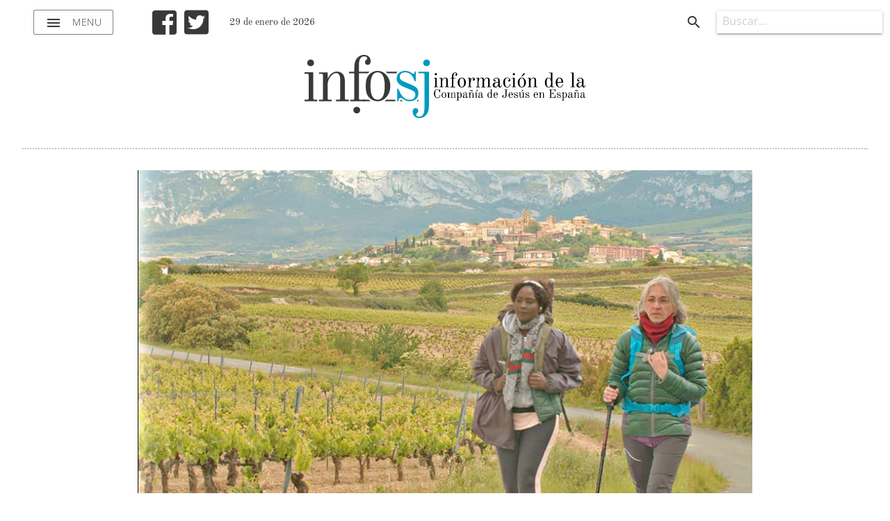

--- FILE ---
content_type: text/html; charset=utf-8
request_url: https://infosj.es/noticias/19541-el-provincial-dispone-que-el-camino-ignaciano-tenga-sus-propios-anos-jubilares
body_size: 27587
content:
<!DOCTYPE html>
<html lang="es-es" dir="ltr">
	<head>
		<meta name="viewport" content="width=device-width, initial-scale=1.0, maximum-scale=3.0, user-scalable=yes"/>
		<meta name="HandheldFriendly" content="true" />
		<meta name="apple-mobile-web-app-capable" content="YES" />
        <script src="/templates/infosj/javascript/jquery-3.3.1.min.js" type="text/javascript"></script>
		<base href="https://infosj.es/noticias/19541-el-provincial-dispone-que-el-camino-ignaciano-tenga-sus-propios-anos-jubilares" />
	<meta http-equiv="content-type" content="text/html; charset=utf-8" />
	<meta name="keywords" content="Información, Jesuitas, España, Compañía de Jesús, Jesús, noticias, sj, destacados, documentos, provincial, prensa, intranet, necrológicas, espiritulidad ignaciana, ignacio de Loyola, ignaciano" />
	<meta name="twitter:card" content="summary_large_image" />
	<meta name="twitter:site" content="https://twitter.com/jesuitasesp" />
	<meta name="twitter:creator" content="InfoSJ" />
	<meta name="og:title" content="El provincial dispone que el Camino Ignaciano tenga sus propios Años Jubilares" />
	<meta name="twitter:title" content="El provincial dispone que el Camino Ignaciano tenga sus propios Años Jubilares" />
	<meta name="og:type" content="article" />
	<meta name="og:image" content="https://infosj.es/images/FOTOS_NOTICIAS/2022/12Diciembre/Camino_Ignaciano_Jubilar.jpg" />
	<meta name="twitter:image" content="https://infosj.es/images/FOTOS_NOTICIAS/2022/12Diciembre/Camino_Ignaciano_Jubilar.jpg" />
	<meta name="og:url" content="https://infosj.es/noticias/19541-el-provincial-dispone-que-el-camino-ignaciano-tenga-sus-propios-anos-jubilares" />
	<meta name="og:site_name" content="InfoSJ" />
	<meta name="og:description" content="Información de la Compañía de Jesús" />
	<meta name="twitter:description" content="Información de la Compañía de Jesús" />
	<meta name="fb:app_id" content="123925764335066" />
	<meta name="author" content="Webmaster" />
	<meta name="description" content="Información de la Provincia de España de la Compañía de Jesús." />
	<title>El provincial dispone que el Camino Ignaciano tenga sus propios Años Jubilares</title>
	<link href="/templates/infosj/favicon.ico" rel="shortcut icon" type="image/vnd.microsoft.icon" />
	<link href="/templates/infosj/css/materialize.css?a0b0f8eacca3c62597b5b3b9a8b4859b" rel="stylesheet" type="text/css" />
	<link href="/templates/infosj/css/general.css?a0b0f8eacca3c62597b5b3b9a8b4859b" rel="stylesheet" type="text/css" />
	<link href="/templates/infosj/css/fontawesome.min.css?a0b0f8eacca3c62597b5b3b9a8b4859b" rel="stylesheet" type="text/css" />
	<link href="https://infosj.es/media/com_acymailing/css/module_default.css?v=1689154514" rel="stylesheet" type="text/css" />
	<link href="/plugins/system/cookiespolicynotificationbar/assets/css/cpnb-style.min.css" rel="stylesheet" media="all" type="text/css" />
	<style type="text/css">


/* BEGIN: Cookies Policy Notification Bar - J! system plugin (Powered by: Web357.com) */
.cpnb-outer { border-color: rgba(0, 154, 190, 1); }
.cpnb-outer.cpnb-div-position-top { border-bottom-width: 1px; }
.cpnb-outer.cpnb-div-position-bottom { border-top-width: 1px; }
.cpnb-outer.cpnb-div-position-top-left, .cpnb-outer.cpnb-div-position-top-right, .cpnb-outer.cpnb-div-position-bottom-left, .cpnb-outer.cpnb-div-position-bottom-right { border-width: 1px; }
.cpnb-message { color: #f1f1f3; }
.cpnb-message a { color: #ffffff }
.cpnb-button, .cpnb-button-ok, .cpnb-m-enableAllButton { -webkit-border-radius: 4px; -moz-border-radius: 4px; border-radius: 4px; font-size: 12px; color: #1a1a1a; background-color: rgba(255, 255, 255, 1); }
.cpnb-button:hover, .cpnb-button:focus, .cpnb-button-ok:hover, .cpnb-button-ok:focus, .cpnb-m-enableAllButton:hover, .cpnb-m-enableAllButton:focus { color: #fafafa; background-color: rgba(13, 92, 45, 1); }
.cpnb-button-decline, .cpnb-button-delete, .cpnb-button-decline-modal, .cpnb-m-DeclineAllButton { color: #1a1a1a; background-color: rgba(255, 255, 255, 1); }
.cpnb-button-decline:hover, .cpnb-button-decline:focus, .cpnb-button-delete:hover, .cpnb-button-delete:focus, .cpnb-button-decline-modal:hover, .cpnb-button-decline-modal:focus, .cpnb-m-DeclineAllButton:hover, .cpnb-m-DeclineAllButton:focus { color: #4b4b4b; background-color: rgba(250, 250, 250, 1); }
.cpnb-button-cancel, .cpnb-button-reload, .cpnb-button-cancel-modal { color: #1a1a1a; background-color: rgba(255, 255, 255, 1); }
.cpnb-button-cancel:hover, .cpnb-button-cancel:focus, .cpnb-button-reload:hover, .cpnb-button-reload:focus, .cpnb-button-cancel-modal:hover, .cpnb-button-cancel-modal:focus { color: #4b4b4b; background-color: rgba(250, 250, 250, 1); }
.cpnb-button-settings, .cpnb-button-settings-modal { color: #1a1a1a; background-color: rgba(255, 255, 255, 1); }
.cpnb-button-settings:hover, .cpnb-button-settings:focus, .cpnb-button-settings-modal:hover, .cpnb-button-settings-modal:focus { color: #4b4b4b; background-color: rgba(250, 250, 250, 1); }
.cpnb-button-more-default, .cpnb-button-more-modal { color: #1a1a1a; background-color: rgba(255, 255, 255, 1); }
.cpnb-button-more-default:hover, .cpnb-button-more-modal:hover, .cpnb-button-more-default:focus, .cpnb-button-more-modal:focus { color: #4b4b4b; background-color: rgba(250, 250, 250, 1); }
.cpnb-m-SaveChangesButton { color: #ffffff; background-color: rgba(133, 199, 136, 1); }
.cpnb-m-SaveChangesButton:hover, .cpnb-m-SaveChangesButton:focus { color: #ffffff; background-color: rgba(96, 153, 100, 1); }
@media only screen and (max-width: 600px) {
.cpnb-left-menu-toggle::after, .cpnb-left-menu-toggle-button {
content: "Categories";
}
}
/* END: Cookies Policy Notification Bar - J! system plugin (Powered by: Web357.com) */

	</style>
	<script src="/templates/infosj/javascript/materialize.min.js?a0b0f8eacca3c62597b5b3b9a8b4859b" type="text/javascript"></script>
	<script src="/templates/infosj/javascript/template.js?a0b0f8eacca3c62597b5b3b9a8b4859b" type="text/javascript"></script>
	<script src="https://infosj.es/media/com_acymailing/js/acymailing_module.js?v=5118" type="text/javascript" async="async"></script>
	<script src="https://www.google.com/recaptcha/api.js?render=explicit&hl=es-ES" type="text/javascript" defer="defer" async="async"></script>
	<script src="/plugins/system/cookiespolicynotificationbar/assets/js/cookies-policy-notification-bar.min.js" type="text/javascript"></script>
	<script type="text/javascript">
	if(typeof acymailingModule == 'undefined'){
				var acymailingModule = [];
			}
			
			acymailingModule['emailRegex'] = /^[a-z0-9!#$%&\'*+\/=?^_`{|}~-]+(?:\.[a-z0-9!#$%&\'*+\/=?^_`{|}~-]+)*\@([a-z0-9-]+\.)+[a-z0-9]{2,20}$/i;

			acymailingModule['NAMECAPTION'] = 'Nombre';
			acymailingModule['NAME_MISSING'] = 'Escribe tu nombre.';
			acymailingModule['EMAILCAPTION'] = 'Correo electrónico';
			acymailingModule['VALID_EMAIL'] = 'Escribe tu disección de correo electrónico.';
			acymailingModule['ACCEPT_TERMS'] = 'Para poder suscribirte, es necesario que hayas leído y aceptes los Términos y Condiciones';
			acymailingModule['CAPTCHA_MISSING'] = 'Por favor ingresa el código de seguridad de la imagen';
			acymailingModule['NO_LIST_SELECTED'] = 'Por favor selecciona la lista a la que deseas suscribirte';
		
		acymailingModule['level'] = 'enterprise';
		acymailingModule['reqFieldsformAcymailing28011'] = Array('name','html');
		acymailingModule['validFieldsformAcymailing28011'] = Array('Por favor ingrese valor para el campo Nombre','Por favor ingrese valor para el campo Recibir');

// BEGIN: Cookies Policy Notification Bar - J! system plugin (Powered by: Web357.com)
var cpnb_config = {"w357_joomla_caching":"0","w357_position":"bottom","w357_show_close_x_icon":"1","w357_hide_after_time":"display_always","w357_duration":"60","w357_animate_duration":"1000","w357_limit":"0","w357_message":"Utilizamos cookies para mejorar la experiencia de usuario. \u003Cbr\/\u003E","w357_display_ok_btn":"1","w357_buttonText":"Aceptar","w357_display_decline_btn":"1","w357_buttonDeclineText":"Denegar","w357_display_cancel_btn":"0","w357_buttonCancelText":"Cancel","w357_display_settings_btn":"1","w357_buttonSettingsText":"Opciones","w357_buttonMoreText":"More Info","w357_buttonMoreLink":"","w357_display_more_info_btn":"0","w357_fontColor":"#f1f1f3","w357_linkColor":"#ffffff","w357_fontSize":"12px","w357_backgroundColor":"rgba(0, 154, 190, 1)","w357_borderWidth":"1","w357_body_cover":"1","w357_overlay_state":"0","w357_overlay_color":"rgba(10, 10, 10, 0.3)","w357_height":"auto","w357_cookie_name":"cookiesDirective","w357_link_target":"_self","w357_popup_width":"800","w357_popup_height":"600","w357_customText":"\u003Ch1\u003ECookies Policy\u003C\/h1\u003E\r\n\u003Chr \/\u003E\r\n\u003Ch3\u003EGeneral Use\u003C\/h3\u003E\r\n\u003Cp\u003EWe use cookies, tracking pixels and related technologies on our website. Cookies are small data files that are served by our platform and stored on your device. Our site uses cookies dropped by us or third parties for a variety of purposes including to operate and personalize the website. Also, cookies may also be used to track how you use the site to target ads to you on other websites.\u003C\/p\u003E\r\n\u003Ch3\u003EThird Parties\u003C\/h3\u003E\r\n\u003Cp\u003EOur website employs the use the various third-party services. Through the use of our website, these services may place anonymous cookies on the Visitor\u0027s browser and may send their own cookies to the Visitor\u0027s cookie file. Some of these services include but are not limited to: Google, Facebook, Twitter, Adroll, MailChimp, Sucuri, Intercom and other social networks, advertising agencies, security firewalls, analytics companies and service providers. These services may also collect and use anonymous identifiers such as IP Address, HTTP Referrer, Unique Device Identifier and other non-personally identifiable information and server logs.\u003C\/p\u003E\r\n\u003Chr \/\u003E","w357_more_info_btn_type":"custom_text","w357_blockCookies":"1","w357_autoAcceptAfterScrolling":"0","w357_numOfScrolledPixelsBeforeAutoAccept":"300","w357_reloadPageAfterAccept":"0","w357_enableConfirmationAlerts":"0","w357_enableConfirmationAlertsForAcceptBtn":0,"w357_enableConfirmationAlertsForDeclineBtn":0,"w357_enableConfirmationAlertsForDeleteBtn":0,"w357_confirm_allow_msg":"Con esta acción permites todas las cookies en esta página web. ¿Estás seguro que quieres permitirlas?","w357_confirm_delete_msg":"Con esta acción eliminarás todas las cookies de esta página por lo que puede no funcionar correctamente. ¿Estás seguro?","w357_show_in_iframes":"0","w357_shortcode_is_enabled_on_this_page":0,"w357_base_url":"https:\/\/infosj.es\/","w357_current_url":"https:\/\/infosj.es\/noticias\/19541-el-provincial-dispone-que-el-camino-ignaciano-tenga-sus-propios-anos-jubilares","w357_always_display":"0","w357_show_notification_bar":true,"w357_expiration_cookieSettings":"365","w357_expiration_cookieAccept":"365","w357_expiration_cookieDecline":"180","w357_expiration_cookieCancel":"3","w357_accept_button_class_notification_bar":"cpnb-accept-btn","w357_decline_button_class_notification_bar":"cpnb-decline-btn","w357_cancel_button_class_notification_bar":"cpnb-cancel-btn","w357_settings_button_class_notification_bar":"cpnb-settings-btn","w357_moreinfo_button_class_notification_bar":"cpnb-moreinfo-btn","w357_accept_button_class_notification_bar_modal_window":"cpnb-accept-btn-m","w357_decline_button_class_notification_bar_modal_window":"cpnb-decline-btn-m","w357_save_button_class_notification_bar_modal_window":"cpnb-save-btn-m","w357_buttons_ordering":"[\u0022ok\u0022,\u0022decline\u0022,\u0022cancel\u0022,\u0022settings\u0022,\u0022moreinfo\u0022]"};
// END: Cookies Policy Notification Bar - J! system plugin (Powered by: Web357.com)


// BEGIN: Cookies Policy Notification Bar - J! system plugin (Powered by: Web357.com)
var cpnb_cookiesCategories = {"cookie_categories_group0":{"cookie_category_id":"required-cookies","cookie_category_name":"Cookies requeridas","cookie_category_description":"Las Cookies requeridas influyen en el funcionamiento normal del sitio. Si no las aceptas no podrás seguir navegando.","cookie_category_checked_by_default":"2","cookie_category_status":"1"},"cookie_categories_group1":{"cookie_category_id":"analytical-cookies","cookie_category_name":"Cookies analíticas","cookie_category_description":"Las cookies analíticas nos permiten reconocerte y contar el número de visitas a nuestra web además de tu comportamiento en ella. Con esa información podemos mejorarla día a día.\r\n","cookie_category_checked_by_default":"0","cookie_category_status":"1"}};
// END: Cookies Policy Notification Bar - J! system plugin (Powered by: Web357.com)


// BEGIN: Cookies Policy Notification Bar - J! system plugin (Powered by: Web357.com)
var cpnb_manager = {"w357_m_modalState":"1","w357_m_floatButtonState":"0","w357_m_floatButtonPosition":"bottom_left","w357_m_HashLink":"cookies","w357_m_modal_menuItemSelectedBgColor":"rgba(200, 200, 200, 1)","w357_m_saveChangesButtonColorAfterChange":"rgba(13, 92, 45, 1)","w357_m_floatButtonIconSrc":"https:\/\/infosj.es\/plugins\/system\/cookiespolicynotificationbar\/assets\/icons\/cpnb-cookies-manager-icon-1-64x64.png","w357_m_FloatButtonIconType":"image","w357_m_FloatButtonIconFontAwesomeName":"fas fa-cookie-bite","w357_m_FloatButtonIconFontAwesomeSize":"fa-lg","w357_m_FloatButtonIconFontAwesomeColor":"rgba(61, 47, 44, 0.84)","w357_m_FloatButtonIconUikitName":"cog","w357_m_FloatButtonIconUikitSize":"1","w357_m_FloatButtonIconUikitColor":"rgba(61, 47, 44, 0.84)","w357_m_floatButtonText":"Gestor de Cookies","w357_m_modalHeadingText":"Preferencias avanzadas de Cookies","w357_m_checkboxText":"Habilitado","w357_m_lockedText":"(Locked)","w357_m_EnableAllButtonText":"Permitir todas las cookies","w357_m_DeclineAllButtonText":"Denegar todas las cookies","w357_m_SaveChangesButtonText":"Guardar preferencias","w357_m_confirmationAlertRequiredCookies":"Estas cookies son necesarias, si quieres seguir navegando en esta web no puedes quitarlas."};
// END: Cookies Policy Notification Bar - J! system plugin (Powered by: Web357.com)

	</script>

        <style>
            #preloader {
                background-color: #fff;
                bottom: auto;
                height: 100%;
                left: auto;
                position: fixed;
                right: auto;
                top: auto;
                width: 100%;
                z-index: 9999;
            }
        </style>
	
<!-- BEGIN: Google Analytics -->
<!-- The cookies have been disabled. -->
<!-- END: Google Analytics -->
</head>
	<body>
        <div id="preloader" class="valign-wrapper center-align">
            <div class="preloader-wrapper big active">
                <div class="spinner-layer spinner-blue">
                    <div class="circle-clipper left">
                        <div class="circle"></div>
                    </div>
                    <div class="gap-patch">
                        <div class="circle"></div>
                    </div>
                    <div class="circle-clipper right">
                        <div class="circle"></div>
                    </div>
                </div>
                <div class="spinner-layer spinner-red">
                    <div class="circle-clipper left">
                        <div class="circle"></div>
                    </div>
                    <div class="gap-patch">
                        <div class="circle"></div>
                    </div>
                    <div class="circle-clipper right">
                        <div class="circle"></div>
                    </div>
                </div>
                <div class="spinner-layer spinner-yellow">
                    <div class="circle-clipper left">
                        <div class="circle"></div>
                    </div>
                    <div class="gap-patch">
                        <div class="circle"></div>
                    </div>
                    <div class="circle-clipper right">
                        <div class="circle"></div>
                    </div>
                </div>
                <div class="spinner-layer spinner-green">
                    <div class="circle-clipper left">
                        <div class="circle"></div>
                    </div>
                    <div class="gap-patch">
                        <div class="circle"></div>
                    </div>
                    <div class="circle-clipper right">
                        <div class="circle"></div>
                    </div>
                </div>
            </div>
        </div>
        <header>
            <div class="navbar-fixed">
                <nav class="white z-depth-0">
                    <div class="nav-wrapper row">
                        <div class="left menu valign-wrapper">
                            <a href="#" data-target="slide-out" class="sidenav-trigger show-on-large menu-btn"><i class="material-icons left">menu</i> menu</a>
                        </div>
                        <div class="left redes hide-on-small-only">
                            <a href="https://es-la.facebook.com/jesuitas.es" target="_blank"><i class="fab fa-facebook-square"></i></a>
                            <a href="https://twitter.com/JesuitasESP" target="_blank"><i class="fab fa-twitter-square"></i></a>
                        </div>
                        <div class="left">
                            <span class="fecha-hoy hide-on-med-and-down">29 de enero de 2026</span>
                        </div>
                        <a href="/" class="brand-logo center">
                            <svg version="1.1" xmlns="http://www.w3.org/2000/svg" viewBox="0 0 500 113.1">
                                <path d="M230.3,57.8v-0.9h1.5c0.5,0,0.8-0.3,0.8-0.8V42.7c0-0.5-0.3-0.8-0.8-0.8h-1.5v-0.9h5v15.1c0,0.5,0.3,0.8,0.8,0.8h1.5v0.9H230.3z M233.7,36.5c-0.6,0-1-0.2-1.4-0.6c-0.4-0.4-0.6-0.8-0.6-1.4c0-0.5,0.2-1,0.6-1.4c0.4-0.4,0.8-0.6,1.4-0.6c0.5,0,1,0.2,1.4,0.6c0.4,0.4,0.6,0.8,0.6,1.4c0,0.5-0.2,1-0.6,1.4C234.8,36.3,234.3,36.5,233.7,36.5z"/>
                                <path d="M240.2,57.8v-0.9h1.5c0.5,0,0.8-0.3,0.8-0.8V42.7c0-0.5-0.3-0.8-0.8-0.8h-1.5v-0.9h5v3.4l0.1,0c0.6-1.2,1.4-2.2,2.3-2.9c0.9-0.7,1.8-1,2.8-1c1.2,0,2.2,0.3,3,1c1.1,0.9,1.7,2.4,1.7,4.5v10c0,0.5,0.3,0.8,0.8,0.8h1.5v0.9h-7.4v-0.9h1.5c0.5,0,0.8-0.3,0.8-0.8V45.4c0-2.6-0.8-3.9-2.4-3.9c-1.1,0-2.2,0.7-3.3,2.1c-1.1,1.4-1.6,3-1.6,4.9v7.7c0,0.5,0.3,0.8,0.8,0.8h1.5v0.9H240.2z"/>
                                <path d="M259.7,57.8v-0.9h1.9c0.5,0,0.8-0.3,0.8-0.8V42.1h-2.7v-1h2.7v-2.5c0-2.4,0.6-4.2,1.7-5.4c1.1-1.2,2.4-1.8,3.9-1.8c1.1,0,1.9,0.3,2.7,1c0.7,0.7,1.1,1.6,1.1,2.8c0,0.6-0.2,1.1-0.5,1.5c-0.3,0.4-0.7,0.6-1.3,0.6c-0.4,0-0.8-0.1-1.1-0.4c-0.3-0.3-0.4-0.7-0.4-1.1c0-0.6,0.2-1,0.7-1.3c0.4-0.2,0.6-0.5,0.6-0.9c0-0.8-0.6-1.2-1.9-1.2c-1.9,0-2.9,1.8-2.9,5.3v3.6h3.5v1H265v14.1c0,0.5,0.3,0.8,0.8,0.8h2.6v0.9H259.7z"/>
                                <path d="M279.9,58.3c-2.1,0-3.8-0.9-5.2-2.6c-1.4-1.7-2.1-3.8-2.1-6.2c0-2.4,0.7-4.5,2.1-6.2c1.4-1.7,3.2-2.6,5.2-2.6c2.1,0,3.8,0.9,5.2,2.6c1.4,1.7,2.1,3.8,2.1,6.2c0,2.4-0.7,4.5-2.1,6.2C283.7,57.4,282,58.3,279.9,58.3z M279.9,57.4c2.7,0,4.1-2.6,4.1-7.9c0-5.3-1.4-7.9-4.1-7.9c-2.7,0-4.1,2.6-4.1,7.9C275.8,54.7,277.2,57.4,279.9,57.4z"/>
                                <path d="M290.4,57.8v-0.9h1.5c0.5,0,0.8-0.3,0.8-0.8V42.7c0-0.5-0.3-0.8-0.8-0.8h-1.5v-0.9h5v4.6l0.1,0c0.4-1.2,0.9-2.2,1.5-3c0.6-0.8,1.1-1.4,1.6-1.6c0.6-0.3,1.2-0.5,1.8-0.5c0.9,0,1.6,0.3,2.1,0.9c0.5,0.6,0.7,1.3,0.7,2.1c0,0.6-0.2,1.2-0.5,1.7c-0.3,0.5-0.9,0.8-1.5,0.8c-0.5,0-0.9-0.1-1.2-0.3c-0.3-0.2-0.5-0.6-0.5-1c0-0.7,0.3-1.3,1-1.6c0.5-0.3,0.8-0.6,0.8-1c0-0.4-0.3-0.6-1-0.6c-0.4,0-0.8,0.1-1.3,0.3c-0.4,0.2-0.9,0.7-1.4,1.4c-0.5,0.7-1,1.7-1.4,2.9c-0.6,1.8-1,3.5-1,5.2v4.9c0,0.5,0.3,0.8,0.8,0.8h1.5v0.9H290.4z"/>
                                <path d="M305.5,57.8v-0.9h1.5c0.5,0,0.8-0.3,0.8-0.8V42.7c0-0.5-0.3-0.8-0.8-0.8h-1.5v-0.9h5v3.2l0.1,0c1.3-2.5,2.9-3.7,4.7-3.7c1.3,0,2.3,0.3,3.1,1c0.7,0.6,1.3,1.6,1.5,3.1l0.1,0c0.1-0.3,0.3-0.6,0.5-1c0.2-0.4,0.5-0.8,0.9-1.3c0.4-0.5,0.9-0.9,1.5-1.3c0.6-0.3,1.2-0.5,1.9-0.5c1.3,0,2.3,0.3,3.1,1c1.1,0.9,1.7,2.4,1.7,4.5v10c0,0.5,0.3,0.8,0.8,0.8h1.5v0.9h-7.4v-0.9h1.5c0.5,0,0.8-0.3,0.8-0.8V45.4c0-1.1-0.2-2-0.6-2.7c-0.4-0.8-1-1.1-1.9-1.1c-1.1,0-2.1,0.7-3.1,2.1c-1,1.4-1.5,3-1.5,4.9v7.7c0,0.5,0.3,0.8,0.8,0.8h1.5v0.9h-7.4v-0.9h1.5c0.5,0,0.8-0.3,0.8-0.8V45.4c0-1.1-0.2-2-0.6-2.7c-0.4-0.8-1-1.1-1.9-1.1c-1.1,0-2.1,0.7-3.1,2.1c-1,1.4-1.5,3-1.5,4.9v7.7c0,0.5,0.3,0.8,0.8,0.8h1.5v0.9H305.5z"/>
                                <path d="M335,53.9c0-0.8,0.1-1.4,0.4-2c0.3-0.6,0.6-1.1,1-1.4c0.4-0.3,0.9-0.6,1.6-0.9c0.7-0.3,1.2-0.4,1.6-0.5c0.4-0.1,1-0.2,1.6-0.3l3.5-0.6v-3.1c0-2.3-1.1-3.4-3.4-3.4c-0.8,0-1.6,0.2-2.3,0.6c-0.7,0.4-1,0.9-1,1.5c0,0.2,0,0.4,0.1,0.6c0.1,0.2,0.3,0.3,0.6,0.4c0.9,0.2,1.4,0.7,1.4,1.4c0,1-0.5,1.4-1.6,1.4c-0.5,0-1-0.2-1.5-0.6c-0.4-0.4-0.7-1-0.7-1.8c0-1.3,0.5-2.4,1.6-3.2c1.1-0.8,2.2-1.2,3.6-1.2c1.6,0,3,0.4,4.2,1.3c1.2,0.8,1.8,2.2,1.8,4v9c0,1.2,0.4,1.8,1.1,1.8c1.1,0,1.7-1.2,1.7-3.7h0.7c0,3.5-1,5.2-2.9,5.2c-2.1,0-3.2-1.2-3.2-3.5l-0.2-0.1c-0.4,0.9-1,1.7-1.8,2.4c-0.8,0.8-1.8,1.2-2.9,1.2c-1.3,0-2.5-0.3-3.5-1C335.5,56.7,335,55.5,335,53.9z M338.2,54.1c0,1.9,0.8,2.9,2.3,2.9c0.6,0,1.1-0.1,1.6-0.4c0.5-0.3,0.9-0.7,1.2-1.2c0.4-0.5,0.6-1,0.8-1.4c0.2-0.4,0.4-0.9,0.6-1.5v-3.4l-3.3,0.7c-1.1,0.2-2,0.7-2.5,1.4C338.5,51.8,338.2,52.8,338.2,54.1z"/>
                                <path d="M360.7,58.3c-2.1,0-3.9-0.9-5.2-2.6c-1.3-1.7-2-3.8-2-6.3c0-2.5,0.7-4.6,2-6.3c1.3-1.7,3.1-2.6,5.2-2.6c1.7,0,3,0.5,4,1.5c1,1,1.5,2.1,1.5,3.3c0,0.8-0.2,1.4-0.6,1.8s-0.9,0.6-1.4,0.6c-0.5,0-0.9-0.2-1.2-0.5c-0.3-0.3-0.5-0.7-0.5-1.1c0-0.9,0.4-1.4,1.3-1.7c0.4-0.1,0.6-0.3,0.6-0.7c0-0.5-0.3-1-0.9-1.6c-0.6-0.6-1.5-0.8-2.7-0.8c-1.5,0-2.6,0.7-3.1,2c-0.6,1.3-0.8,3.3-0.8,6c0,2.6,0.3,4.6,0.8,6c0.5,1.3,1.6,2,3.2,2c1.5,0,2.6-0.5,3.5-1.6c0.8-1.1,1.3-2.3,1.5-3.7h0.9c-0.1,1.6-0.7,3-1.7,4.3C363.8,57.6,362.4,58.3,360.7,58.3z"/>
                                <path d="M369.1,57.8v-0.9h1.5c0.5,0,0.8-0.3,0.8-0.8V42.7c0-0.5-0.3-0.8-0.8-0.8h-1.5v-0.9h5v15.1c0,0.5,0.3,0.8,0.8,0.8h1.5v0.9H369.1z M372.6,36.5c-0.6,0-1-0.2-1.4-0.6c-0.4-0.4-0.6-0.8-0.6-1.4c0-0.5,0.2-1,0.6-1.4c0.4-0.4,0.8-0.6,1.4-0.6c0.5,0,1,0.2,1.4,0.6c0.4,0.4,0.6,0.8,0.6,1.4c0,0.5-0.2,1-0.6,1.4C373.6,36.3,373.2,36.5,372.6,36.5z"/>
                                <path d="M386.8,58.3c-2.1,0-3.8-0.9-5.2-2.6c-1.4-1.7-2.1-3.8-2.1-6.2c0-2.4,0.7-4.5,2.1-6.2c1.4-1.7,3.2-2.6,5.2-2.6c2.1,0,3.8,0.9,5.2,2.6c1.4,1.7,2.1,3.8,2.1,6.2c0,2.4-0.7,4.5-2.1,6.2C390.6,57.4,388.8,58.3,386.8,58.3z M386.8,57.4c2.7,0,4.1-2.6,4.1-7.9c0-5.3-1.4-7.9-4.1-7.9c-2.7,0-4.1,2.6-4.1,7.9C382.7,54.7,384,57.4,386.8,57.4z M391.1,32.7c0.7,0,1,0.4,1,1.1c0,0.6-0.3,1.1-1,1.6l-4.7,3.7l-0.5-0.4l3.4-4.9C389.8,33.1,390.4,32.7,391.1,32.7z"/>
                                <path d="M397.3,57.8v-0.9h1.5c0.5,0,0.8-0.3,0.8-0.8V42.7c0-0.5-0.3-0.8-0.8-0.8h-1.5v-0.9h5v3.4l0.1,0c0.6-1.2,1.4-2.2,2.3-2.9c0.9-0.7,1.8-1,2.8-1c1.2,0,2.2,0.3,3,1c1.1,0.9,1.7,2.4,1.7,4.5v10c0,0.5,0.3,0.8,0.8,0.8h1.5v0.9h-7.4v-0.9h1.5c0.5,0,0.8-0.3,0.8-0.8V45.4c0-2.6-0.8-3.9-2.4-3.9c-1.1,0-2.2,0.7-3.3,2.1c-1.1,1.4-1.6,3-1.6,4.9v7.7c0,0.5,0.3,0.8,0.8,0.8h1.5v0.9H397.3z"/>
                                <path d="M438.7,57.8v-1.5l-0.2-0.1c-1.2,1.4-2.6,2.1-4.2,2.1c-1.9,0-3.5-0.8-4.7-2.5c-1.2-1.7-1.8-3.8-1.8-6.3c0-2.5,0.6-4.6,1.7-6.3s2.7-2.5,4.6-2.5c0.8,0,1.6,0.3,2.4,0.8c0.8,0.6,1.4,1.2,1.9,2l0.2-0.1V33.3c0-0.5-0.3-0.8-0.8-0.8h-2.6v-0.9h6.1v24.5c0,0.5,0.3,0.8,0.8,0.8h1.9v0.9H438.7z M434.2,57.4c1.3,0,2.4-0.6,3.3-1.8c0.8-1.2,1.2-2.5,1.2-4v-3.4c0-1.7-0.5-3.2-1.4-4.6c-0.9-1.4-2-2.1-3.1-2.1c-1.2,0-2,0.7-2.5,2.1c-0.5,1.4-0.7,3.3-0.7,5.9c0,2.5,0.2,4.5,0.7,5.9C432.2,56.7,433.1,57.4,434.2,57.4z"/>
                                <path d="M447,49.4c0-1.5,0.3-2.9,0.8-4.3c0.6-1.3,1.4-2.4,2.4-3.3c1.1-0.9,2.3-1.3,3.6-1.3c0.9,0,1.7,0.2,2.5,0.6c0.7,0.4,1.4,0.9,1.9,1.5s0.9,1.3,1.3,2.1c0.3,0.8,0.6,1.6,0.7,2.4c0.1,0.8,0.2,1.6,0.2,2.5h-10.2c0,1.2,0.1,2.3,0.2,3.1c0.1,0.9,0.3,1.7,0.6,2.4c0.3,0.7,0.7,1.3,1.3,1.7c0.6,0.4,1.3,0.6,2.1,0.6c0.5,0,1-0.1,1.4-0.2c0.5-0.1,0.9-0.4,1.4-0.8s0.9-0.9,1.2-1.7c0.3-0.7,0.6-1.6,0.7-2.6h0.9c-0.1,1.8-0.7,3.3-1.7,4.5c-1,1.2-2.3,1.7-4.1,1.7c-2.2,0-4-0.8-5.3-2.5C447.7,54.2,447,52,447,49.4z M450.3,48.6h7c0-0.9-0.1-1.7-0.2-2.5c-0.1-0.8-0.3-1.5-0.6-2.2c-0.2-0.7-0.6-1.3-1.1-1.7c-0.5-0.4-1-0.6-1.7-0.6c-0.6,0-1.2,0.2-1.7,0.6c-0.5,0.4-0.8,1-1.1,1.7c-0.3,0.7-0.5,1.5-0.6,2.3C450.3,46.9,450.3,47.7,450.3,48.6z"/>
                                <path d="M473.5,57.8v-0.9h1.9c0.5,0,0.8-0.3,0.8-0.8V33.3c0-0.5-0.3-0.8-0.8-0.8h-1.9v-0.9h5.4v24.5c0,0.5,0.3,0.8,0.8,0.8h1.9v0.9H473.5z"/>
                                <path d="M484.1,53.9c0-0.8,0.1-1.4,0.4-2c0.3-0.6,0.6-1.1,1-1.4c0.4-0.3,0.9-0.6,1.6-0.9c0.7-0.3,1.2-0.4,1.6-0.5c0.4-0.1,1-0.2,1.6-0.3l3.5-0.6v-3.1c0-2.3-1.1-3.4-3.4-3.4c-0.8,0-1.6,0.2-2.3,0.6c-0.7,0.4-1,0.9-1,1.5c0,0.2,0,0.4,0.1,0.6c0.1,0.2,0.3,0.3,0.6,0.4c0.9,0.2,1.4,0.7,1.4,1.4c0,1-0.5,1.4-1.6,1.4c-0.5,0-1-0.2-1.5-0.6c-0.4-0.4-0.7-1-0.7-1.8c0-1.3,0.5-2.4,1.6-3.2c1.1-0.8,2.2-1.2,3.6-1.2c1.6,0,3,0.4,4.2,1.3s1.8,2.2,1.8,4v9c0,1.2,0.4,1.8,1.1,1.8c1.1,0,1.7-1.2,1.7-3.7h0.7c0,3.5-1,5.2-2.9,5.2c-2.1,0-3.2-1.2-3.2-3.5l-0.2-0.1c-0.4,0.9-1,1.7-1.8,2.4c-0.8,0.8-1.8,1.2-2.9,1.2c-1.3,0-2.5-0.3-3.5-1C484.6,56.7,484.1,55.5,484.1,53.9z M487.3,54.1c0,1.9,0.8,2.9,2.3,2.9c0.6,0,1.1-0.1,1.6-0.4c0.5-0.3,0.9-0.7,1.2-1.2c0.4-0.5,0.6-1,0.8-1.4c0.2-0.4,0.4-0.9,0.6-1.5v-3.4l-3.3,0.7c-1.1,0.2-2,0.7-2.5,1.4C487.6,51.8,487.3,52.8,487.3,54.1z"/>
                                <path d="M230.3,69.2c0-1.4,0.2-2.7,0.7-3.9c0.5-1.2,1.1-2.1,2.1-2.8c0.9-0.7,2-1.1,3.2-1.1c0.9,0,1.7,0.3,2.6,1c0.2,0.1,0.4,0.3,0.5,0.4c0.2,0.2,0.4,0.3,0.6,0.3c0.1,0,0.2,0,0.2-0.1s0.1-0.2,0.2-0.4l0.4-1h0.5v5.9h-0.5c-0.5-1.7-1.1-3-2-4s-1.7-1.4-2.6-1.4c-0.6,0-1.1,0.1-1.5,0.3c-0.4,0.2-0.8,0.5-1.1,0.9c-0.3,0.4-0.5,0.9-0.7,1.5c-0.2,0.6-0.3,1.3-0.3,2c-0.1,0.7-0.1,1.5-0.1,2.4s0,1.7,0.1,2.4c0.1,0.7,0.2,1.4,0.4,2c0.2,0.6,0.4,1.2,0.7,1.6c0.3,0.4,0.7,0.7,1.2,1c0.5,0.2,1,0.4,1.7,0.4c0.7,0,1.3-0.1,1.9-0.4c0.5-0.3,1-0.7,1.3-1.2c0.3-0.5,0.6-1.1,0.8-1.6c0.2-0.6,0.3-1.2,0.3-1.9h0.8c0,0.3,0,0.6-0.1,1c0,0.3-0.1,0.7-0.2,1.1c-0.1,0.4-0.3,0.8-0.4,1.1c-0.2,0.4-0.4,0.7-0.7,1c-0.3,0.3-0.6,0.6-0.9,0.9c-0.3,0.2-0.7,0.4-1.2,0.6c-0.5,0.1-1,0.2-1.6,0.2c-1,0-1.9-0.2-2.7-0.7c-0.8-0.5-1.5-1.1-2-1.8c-0.5-0.8-0.9-1.6-1.2-2.6C230.4,71.2,230.3,70.2,230.3,69.2z"/>
                                <path d="M248.1,77.1c-1.2,0-2.2-0.5-3-1.5c-0.8-1-1.2-2.2-1.2-3.6c0-1.4,0.4-2.6,1.2-3.6c0.8-1,1.8-1.5,3-1.5s2.2,0.5,3,1.5c0.8,1,1.2,2.2,1.2,3.6c0,1.4-0.4,2.6-1.2,3.6C250.3,76.6,249.3,77.1,248.1,77.1z M248.1,76.6c1.6,0,2.4-1.5,2.4-4.6c0-3-0.8-4.6-2.4-4.6c-1.6,0-2.4,1.5-2.4,4.6C245.7,75.1,246.5,76.6,248.1,76.6z"/>
                                <path d="M254,76.9v-0.5h0.9c0.3,0,0.5-0.2,0.5-0.5v-7.7c0-0.3-0.2-0.5-0.5-0.5H254v-0.5h2.9v1.9l0.1,0c0.8-1.4,1.7-2.1,2.7-2.1c0.7,0,1.3,0.2,1.8,0.5c0.4,0.3,0.7,0.9,0.9,1.8l0.1,0c0.1-0.2,0.2-0.4,0.3-0.6c0.1-0.2,0.3-0.5,0.5-0.8c0.2-0.3,0.5-0.5,0.9-0.7c0.3-0.2,0.7-0.3,1.1-0.3c0.7,0,1.3,0.2,1.8,0.5c0.6,0.5,1,1.4,1,2.6v5.8c0,0.3,0.2,0.5,0.5,0.5h0.9v0.5h-4.2v-0.5h0.9c0.3,0,0.5-0.2,0.5-0.5v-6.2c0-0.6-0.1-1.1-0.3-1.6c-0.2-0.4-0.6-0.7-1.1-0.7c-0.6,0-1.2,0.4-1.8,1.2c-0.6,0.8-0.8,1.7-0.8,2.8v4.4c0,0.3,0.2,0.5,0.5,0.5h0.9v0.5h-4.2v-0.5h0.9c0.3,0,0.5-0.2,0.5-0.5v-6.2c0-0.6-0.1-1.1-0.3-1.6c-0.2-0.4-0.6-0.7-1.1-0.7c-0.6,0-1.2,0.4-1.8,1.2c-0.6,0.8-0.8,1.7-0.8,2.8v4.4c0,0.3,0.2,0.5,0.5,0.5h0.9v0.5H254z"/>
                                <path d="M270.5,81.7v-0.5h1.1c0.3,0,0.5-0.2,0.5-0.5V68.2c0-0.3-0.2-0.5-0.5-0.5h-1.1v-0.5h3.1v1.4l0.1,0c0.3-0.5,0.7-0.9,1.1-1.2c0.5-0.3,0.9-0.5,1.4-0.5c1.1,0,2,0.5,2.7,1.5c0.7,1,1,2.2,1,3.6c0,1.4-0.3,2.6-1,3.6c-0.7,1-1.6,1.5-2.7,1.5c-0.9,0-1.7-0.4-2.4-1.2l-0.1,0.1v4.8c0,0.3,0.2,0.5,0.5,0.5h1.1v0.5H270.5z M276.2,76.6c0.7,0,1.1-0.4,1.4-1.2c0.3-0.8,0.4-1.9,0.4-3.4c0-1.5-0.1-2.6-0.4-3.4c-0.3-0.8-0.7-1.2-1.4-1.2c-0.7,0-1.3,0.4-1.8,1.2c-0.5,0.8-0.8,1.7-0.8,2.7v2c0,0.9,0.2,1.6,0.7,2.3C274.8,76.3,275.4,76.6,276.2,76.6z"/>
                                <path d="M281.7,74.6c0-0.4,0.1-0.8,0.3-1.2c0.2-0.3,0.4-0.6,0.6-0.8c0.2-0.2,0.5-0.4,0.9-0.5c0.4-0.2,0.7-0.3,0.9-0.3c0.2,0,0.5-0.1,0.9-0.2l2-0.4v-1.8c0-1.3-0.7-2-2-2c-0.5,0-0.9,0.1-1.3,0.4c-0.4,0.2-0.6,0.5-0.6,0.8c0,0.1,0,0.2,0.1,0.3c0.1,0.1,0.2,0.2,0.3,0.2c0.5,0.1,0.8,0.4,0.8,0.8c0,0.6-0.3,0.8-0.9,0.8c-0.3,0-0.6-0.1-0.8-0.4s-0.4-0.6-0.4-1c0-0.8,0.3-1.4,0.9-1.8c0.6-0.4,1.3-0.7,2-0.7c0.9,0,1.7,0.2,2.4,0.7c0.7,0.5,1,1.2,1,2.3v5.2c0,0.7,0.2,1.1,0.6,1.1c0.7,0,1-0.7,1-2.1h0.4c0,2-0.6,3-1.7,3c-1.2,0-1.8-0.7-1.9-2l-0.1,0c-0.2,0.5-0.6,1-1,1.4c-0.5,0.4-1,0.7-1.7,0.7c-0.8,0-1.4-0.2-2-0.5C282,76.2,281.7,75.5,281.7,74.6z M283.6,74.7c0,1.1,0.4,1.6,1.3,1.6c0.3,0,0.6-0.1,0.9-0.2c0.3-0.2,0.5-0.4,0.7-0.7c0.2-0.3,0.4-0.6,0.5-0.8c0.1-0.2,0.2-0.5,0.3-0.9v-2l-1.9,0.4c-0.7,0.1-1.1,0.4-1.4,0.8C283.7,73.4,283.6,74,283.6,74.7z"/>
                                <path d="M292,76.9v-0.5h0.9c0.3,0,0.5-0.2,0.5-0.5v-7.7c0-0.3-0.2-0.5-0.5-0.5H292v-0.5h2.9v1.9l0.1,0c0.4-0.7,0.8-1.3,1.3-1.6c0.5-0.4,1.1-0.6,1.6-0.6c0.7,0,1.3,0.2,1.7,0.5c0.6,0.5,1,1.4,1,2.6v5.8c0,0.3,0.2,0.5,0.5,0.5h0.9v0.5h-4.2v-0.5h0.9c0.3,0,0.5-0.2,0.5-0.5v-6.2c0-1.5-0.5-2.2-1.4-2.2c-0.6,0-1.3,0.4-1.9,1.2c-0.6,0.8-0.9,1.7-0.9,2.8v4.4c0,0.3,0.2,0.5,0.5,0.5h0.9v0.5H292z M298.3,65.1c-0.5,0-1-0.1-1.5-0.4c-0.6-0.3-1-0.4-1.4-0.4c-0.4,0-0.7,0.3-0.8,0.8h-0.5c0-0.5,0.1-1,0.4-1.4c0.3-0.4,0.7-0.6,1.2-0.6c0.5,0,1,0.1,1.5,0.4c0.6,0.3,1,0.4,1.4,0.4c0.4,0,0.7-0.3,0.8-0.8h0.5c0,0.5-0.1,1-0.4,1.4C299.3,64.9,298.8,65.1,298.3,65.1z"/>
                                <path d="M303.4,76.9v-0.5h0.9c0.3,0,0.5-0.2,0.5-0.5v-7.7c0-0.3-0.2-0.5-0.5-0.5h-0.9v-0.5h2.9v8.7c0,0.3,0.2,0.5,0.5,0.5h0.9v0.5H303.4z M307.8,62.4c0.4,0,0.6,0.2,0.6,0.7c0,0.3-0.2,0.6-0.6,0.9l-2.7,2.1l-0.3-0.2l1.9-2.8C307.1,62.6,307.4,62.4,307.8,62.4z"/>
                                <path d="M309.1,74.6c0-0.4,0.1-0.8,0.3-1.2c0.2-0.3,0.4-0.6,0.6-0.8c0.2-0.2,0.5-0.4,0.9-0.5c0.4-0.2,0.7-0.3,0.9-0.3c0.2,0,0.5-0.1,0.9-0.2l2-0.4v-1.8c0-1.3-0.7-2-2-2c-0.5,0-0.9,0.1-1.3,0.4c-0.4,0.2-0.6,0.5-0.6,0.8c0,0.1,0,0.2,0.1,0.3c0.1,0.1,0.2,0.2,0.3,0.2c0.5,0.1,0.8,0.4,0.8,0.8c0,0.6-0.3,0.8-0.9,0.8c-0.3,0-0.6-0.1-0.8-0.4s-0.4-0.6-0.4-1c0-0.8,0.3-1.4,0.9-1.8c0.6-0.4,1.3-0.7,2-0.7c0.9,0,1.7,0.2,2.4,0.7c0.7,0.5,1,1.2,1,2.3v5.2c0,0.7,0.2,1.1,0.6,1.1c0.7,0,1-0.7,1-2.1h0.4c0,2-0.6,3-1.7,3c-1.2,0-1.8-0.7-1.9-2l-0.1,0c-0.2,0.5-0.6,1-1,1.4c-0.5,0.4-1,0.7-1.7,0.7c-0.8,0-1.4-0.2-2-0.5C309.4,76.2,309.1,75.5,309.1,74.6z M311,74.7c0,1.1,0.4,1.6,1.3,1.6c0.3,0,0.6-0.1,0.9-0.2c0.3-0.2,0.5-0.4,0.7-0.7c0.2-0.3,0.4-0.6,0.5-0.8c0.1-0.2,0.2-0.5,0.3-0.9v-2l-1.9,0.4c-0.7,0.1-1.1,0.4-1.4,0.8C311.1,73.4,311,74,311,74.7z"/>
                                <path d="M331.7,76.9V76l-0.1-0.1c-0.7,0.8-1.5,1.2-2.4,1.2c-1.1,0-2-0.5-2.7-1.5c-0.7-1-1-2.2-1-3.6c0-1.4,0.3-2.6,1-3.6c0.7-1,1.5-1.5,2.7-1.5c0.5,0,0.9,0.2,1.4,0.5c0.5,0.3,0.8,0.7,1.1,1.2l0.1,0v-5.8c0-0.3-0.2-0.5-0.5-0.5h-1.5v-0.5h3.5v14.1c0,0.3,0.2,0.5,0.5,0.5h1.1v0.5H331.7z M329.1,76.6c0.8,0,1.4-0.3,1.9-1c0.5-0.7,0.7-1.4,0.7-2.3v-2c0-1-0.3-1.9-0.8-2.7c-0.5-0.8-1.1-1.2-1.8-1.2c-0.7,0-1.1,0.4-1.4,1.2c-0.3,0.8-0.4,1.9-0.4,3.4c0,1.5,0.1,2.6,0.4,3.4C328,76.2,328.5,76.6,329.1,76.6z"/>
                                <path d="M336.4,72c0-0.9,0.2-1.7,0.5-2.5c0.3-0.8,0.8-1.4,1.4-1.9c0.6-0.5,1.3-0.7,2.1-0.7c0.5,0,1,0.1,1.4,0.3c0.4,0.2,0.8,0.5,1.1,0.8c0.3,0.4,0.5,0.8,0.7,1.2c0.2,0.5,0.3,0.9,0.4,1.4c0.1,0.5,0.1,0.9,0.1,1.4h-5.9c0,0.7,0,1.3,0.1,1.8c0.1,0.5,0.2,1,0.4,1.4c0.2,0.4,0.4,0.7,0.7,1c0.3,0.2,0.7,0.3,1.2,0.3c0.3,0,0.6,0,0.8-0.1c0.3-0.1,0.5-0.2,0.8-0.4c0.3-0.2,0.5-0.5,0.7-1c0.2-0.4,0.3-0.9,0.4-1.5h0.5c-0.1,1-0.4,1.9-1,2.6c-0.6,0.7-1.3,1-2.3,1c-1.3,0-2.3-0.5-3.1-1.4C336.8,74.8,336.4,73.5,336.4,72z M338.3,71.5h4c0-0.5,0-1-0.1-1.4c-0.1-0.5-0.2-0.9-0.3-1.3c-0.1-0.4-0.3-0.7-0.6-1c-0.3-0.2-0.6-0.4-1-0.4c-0.4,0-0.7,0.1-1,0.4c-0.3,0.2-0.5,0.6-0.6,1c-0.2,0.4-0.3,0.8-0.3,1.3C338.3,70.6,338.3,71,338.3,71.5z"/>
                                <path d="M361.6,61.8v0.7h-1.5c-0.4,0-0.6,0.2-0.6,0.6v9.7c0,1.4-0.4,2.5-1.2,3.3c-0.8,0.8-1.8,1.2-2.9,1.2c-1.1,0-1.9-0.3-2.6-0.8s-1-1.3-1-2.2c0-0.6,0.2-1.1,0.5-1.4c0.3-0.3,0.7-0.5,1.1-0.5c0.4,0,0.7,0.1,1,0.3c0.2,0.2,0.3,0.5,0.3,0.9c0,0.3-0.1,0.5-0.3,0.7c-0.2,0.2-0.4,0.3-0.7,0.3c-0.2,0-0.4,0-0.5,0.1c-0.1,0.1-0.1,0.3-0.1,0.5c0,0.4,0.2,0.8,0.7,1c0.4,0.3,1,0.4,1.6,0.4c0.7,0,1.2-0.3,1.6-0.8c0.4-0.5,0.6-1.2,0.6-1.9V63c0-0.4-0.2-0.6-0.6-0.6h-1.5v-0.7H361.6z"/>
                                <path d="M363.2,72c0-0.9,0.2-1.7,0.5-2.5c0.3-0.8,0.8-1.4,1.4-1.9c0.6-0.5,1.3-0.7,2.1-0.7c0.5,0,1,0.1,1.4,0.3c0.4,0.2,0.8,0.5,1.1,0.8c0.3,0.4,0.5,0.8,0.7,1.2c0.2,0.5,0.3,0.9,0.4,1.4c0.1,0.5,0.1,0.9,0.1,1.4H365c0,0.7,0,1.3,0.1,1.8c0.1,0.5,0.2,1,0.4,1.4c0.2,0.4,0.4,0.7,0.7,1c0.3,0.2,0.7,0.3,1.2,0.3c0.3,0,0.6,0,0.8-0.1c0.3-0.1,0.5-0.2,0.8-0.4c0.3-0.2,0.5-0.5,0.7-1c0.2-0.4,0.3-0.9,0.4-1.5h0.5c-0.1,1-0.4,1.9-1,2.6c-0.6,0.7-1.3,1-2.3,1c-1.3,0-2.3-0.5-3.1-1.4C363.5,74.8,363.2,73.5,363.2,72z M365,71.5h4c0-0.5,0-1-0.1-1.4c-0.1-0.5-0.2-0.9-0.3-1.3c-0.1-0.4-0.3-0.7-0.6-1c-0.3-0.2-0.6-0.4-1-0.4c-0.4,0-0.7,0.1-1,0.4c-0.3,0.2-0.5,0.6-0.6,1c-0.2,0.4-0.3,0.8-0.3,1.3C365.1,70.6,365,71,365,71.5z"/>
                                <path d="M372.9,69.6c0-0.9,0.3-1.5,0.8-1.9c0.5-0.4,1.2-0.7,2-0.7c0.7,0,1.4,0.2,2.1,0.7c0.3,0.2,0.5,0.3,0.7,0.3c0.2,0,0.3-0.1,0.3-0.4l0-0.4h0.4v3.2h-0.4l-0.3-0.7c-0.3-0.8-0.7-1.3-1.2-1.7c-0.5-0.3-1.1-0.5-1.6-0.5c-0.5,0-1,0.1-1.3,0.4c-0.3,0.3-0.5,0.6-0.5,1.1c0,0.3,0.1,0.6,0.3,0.8c0.2,0.2,0.4,0.4,0.7,0.5c0.5,0.2,0.8,0.4,0.9,0.4l2.3,1c0.7,0.3,1.2,0.6,1.5,1c0.3,0.4,0.5,1,0.5,1.6c0,0.9-0.3,1.6-0.8,2.1c-0.5,0.4-1.2,0.7-2.1,0.7c-0.5,0-1-0.1-1.4-0.3s-0.7-0.4-0.9-0.6c-0.2-0.2-0.4-0.3-0.6-0.3c-0.4,0-0.6,0.2-0.7,0.7l-0.1,0.4H373v-4.2h0.4l0.7,1.5c0.2,0.5,0.6,1,1.2,1.5s1.2,0.7,1.9,0.7c0.6,0,1.1-0.2,1.4-0.5c0.3-0.3,0.5-0.8,0.5-1.3c0-0.6-0.5-1.1-1.4-1.5l-2.4-1C373.7,71.7,372.9,70.8,372.9,69.6z"/>
                                <path d="M385.6,77.1c-0.7,0-1.3-0.2-1.7-0.5c-0.6-0.5-1-1.4-1-2.6v-5.8c0-0.3-0.2-0.5-0.5-0.5h-0.9v-0.5h2.9v7.2c0,1.5,0.5,2.2,1.4,2.2c0.6,0,1.3-0.4,1.9-1.2c0.6-0.8,0.9-1.7,0.9-2.8v-4.4c0-0.3-0.2-0.5-0.5-0.5h-0.9v-0.5h2.9v8.7c0,0.3,0.2,0.5,0.5,0.5h0.9v0.5h-2.9v-1.9l-0.1,0c-0.4,0.7-0.8,1.3-1.3,1.6C386.7,76.9,386.1,77.1,385.6,77.1z M388.8,62.4c0.4,0,0.6,0.2,0.6,0.7c0,0.3-0.2,0.6-0.6,0.9l-2.7,2.1l-0.3-0.2l1.9-2.8C388.1,62.6,388.5,62.4,388.8,62.4z"/>
                                <path d="M393.1,69.6c0-0.9,0.3-1.5,0.8-1.9c0.5-0.4,1.2-0.7,2-0.7c0.7,0,1.4,0.2,2.1,0.7c0.3,0.2,0.5,0.3,0.7,0.3c0.2,0,0.3-0.1,0.3-0.4l0-0.4h0.4v3.2h-0.4l-0.3-0.7c-0.3-0.8-0.7-1.3-1.2-1.7c-0.5-0.3-1.1-0.5-1.6-0.5c-0.5,0-1,0.1-1.3,0.4c-0.3,0.3-0.5,0.6-0.5,1.1c0,0.3,0.1,0.6,0.3,0.8c0.2,0.2,0.4,0.4,0.7,0.5c0.5,0.2,0.8,0.4,0.9,0.4l2.3,1c0.7,0.3,1.2,0.6,1.5,1c0.3,0.4,0.5,1,0.5,1.6c0,0.9-0.3,1.6-0.8,2.1s-1.2,0.7-2.1,0.7c-0.5,0-1-0.1-1.4-0.3s-0.7-0.4-0.9-0.6c-0.2-0.2-0.4-0.3-0.6-0.3c-0.4,0-0.6,0.2-0.7,0.7l-0.1,0.4h-0.4v-4.2h0.4l0.7,1.5c0.2,0.5,0.6,1,1.2,1.5c0.5,0.5,1.2,0.7,1.9,0.7c0.6,0,1.1-0.2,1.4-0.5c0.3-0.3,0.5-0.8,0.5-1.3c0-0.6-0.5-1.1-1.4-1.5l-2.4-1C394,71.7,393.1,70.8,393.1,69.6z"/>
                                <path d="M407.9,72c0-0.9,0.2-1.7,0.5-2.5c0.3-0.8,0.8-1.4,1.4-1.9c0.6-0.5,1.3-0.7,2.1-0.7c0.5,0,1,0.1,1.4,0.3c0.4,0.2,0.8,0.5,1.1,0.8c0.3,0.4,0.5,0.8,0.7,1.2c0.2,0.5,0.3,0.9,0.4,1.4c0.1,0.5,0.1,0.9,0.1,1.4h-5.9c0,0.7,0,1.3,0.1,1.8c0.1,0.5,0.2,1,0.4,1.4c0.2,0.4,0.4,0.7,0.7,1c0.3,0.2,0.7,0.3,1.2,0.3c0.3,0,0.6,0,0.8-0.1c0.3-0.1,0.5-0.2,0.8-0.4c0.3-0.2,0.5-0.5,0.7-1c0.2-0.4,0.3-0.9,0.4-1.5h0.5c-0.1,1-0.4,1.9-1,2.6c-0.6,0.7-1.3,1-2.3,1c-1.3,0-2.3-0.5-3.1-1.4C408.3,74.8,407.9,73.5,407.9,72z M409.8,71.5h4c0-0.5,0-1-0.1-1.4c-0.1-0.5-0.2-0.9-0.3-1.3c-0.1-0.4-0.3-0.7-0.6-1c-0.3-0.2-0.6-0.4-1-0.4c-0.4,0-0.7,0.1-1,0.4c-0.3,0.2-0.5,0.6-0.6,1c-0.2,0.4-0.3,0.8-0.3,1.3C409.8,70.6,409.8,71,409.8,71.5z"/>
                                <path d="M417.4,76.9v-0.5h0.9c0.3,0,0.5-0.2,0.5-0.5v-7.7c0-0.3-0.2-0.5-0.5-0.5h-0.9v-0.5h2.9v1.9l0.1,0c0.4-0.7,0.8-1.3,1.3-1.6c0.5-0.4,1.1-0.6,1.6-0.6c0.7,0,1.3,0.2,1.7,0.5c0.6,0.5,1,1.4,1,2.6v5.8c0,0.3,0.2,0.5,0.5,0.5h0.9v0.5h-4.2v-0.5h0.9c0.3,0,0.5-0.2,0.5-0.5v-6.2c0-1.5-0.5-2.2-1.4-2.2c-0.6,0-1.3,0.4-1.9,1.2c-0.6,0.8-0.9,1.7-0.9,2.8v4.4c0,0.3,0.2,0.5,0.5,0.5h0.9v0.5H417.4z"/>
                                <path d="M435,76.9v-0.7h1.5c0.4,0,0.6-0.2,0.6-0.6V63c0-0.4-0.2-0.6-0.6-0.6H435v-0.7h11.8l0.1,4.8h-0.5l0-0.4c0-0.3-0.1-0.7-0.3-1.2s-0.3-0.9-0.6-1.3c-0.5-0.8-1.4-1.2-2.5-1.2h-3.4c-0.4,0-0.6,0.2-0.6,0.6v5.8h1.9c0.4,0,0.7-0.1,1-0.3c0.3-0.2,0.4-0.4,0.5-0.8c0.1-0.3,0.2-0.6,0.2-0.9c0-0.3,0.1-0.6,0.1-1h0.5v6.6h-0.5c0-0.4,0-0.7,0-1c0-0.3-0.1-0.6-0.2-0.9c-0.1-0.3-0.3-0.6-0.5-0.8c-0.3-0.2-0.6-0.3-1-0.3H439v6c0,0.4,0.2,0.6,0.6,0.6h3.4c0.4,0,0.8-0.1,1.2-0.3c0.4-0.2,0.8-0.4,1.1-0.8c0.3-0.4,0.5-0.9,0.7-1.6c0.2-0.6,0.3-1.2,0.4-1.7l0.1-0.7h0.5l-0.3,5.7H435z"/>
                                <path d="M449.3,69.6c0-0.9,0.3-1.5,0.8-1.9c0.5-0.4,1.2-0.7,2-0.7c0.7,0,1.4,0.2,2.1,0.7c0.3,0.2,0.5,0.3,0.7,0.3c0.2,0,0.3-0.1,0.3-0.4l0-0.4h0.4v3.2h-0.4l-0.3-0.7c-0.3-0.8-0.7-1.3-1.2-1.7c-0.5-0.3-1.1-0.5-1.6-0.5c-0.5,0-1,0.1-1.3,0.4c-0.3,0.3-0.5,0.6-0.5,1.1c0,0.3,0.1,0.6,0.3,0.8c0.2,0.2,0.4,0.4,0.7,0.5c0.5,0.2,0.8,0.4,0.9,0.4l2.3,1c0.7,0.3,1.2,0.6,1.5,1c0.3,0.4,0.5,1,0.5,1.6c0,0.9-0.3,1.6-0.8,2.1s-1.2,0.7-2.1,0.7c-0.5,0-1-0.1-1.4-0.3s-0.7-0.4-0.9-0.6c-0.2-0.2-0.4-0.3-0.6-0.3c-0.4,0-0.6,0.2-0.7,0.7l-0.1,0.4h-0.4v-4.2h0.4l0.7,1.5c0.2,0.5,0.6,1,1.2,1.5c0.5,0.5,1.2,0.7,1.9,0.7c0.6,0,1.1-0.2,1.4-0.5c0.3-0.3,0.5-0.8,0.5-1.3c0-0.6-0.5-1.1-1.4-1.5l-2.4-1C450.1,71.7,449.3,70.8,449.3,69.6z"/>
                                <path d="M457.8,81.7v-0.5h1.1c0.3,0,0.5-0.2,0.5-0.5V68.2c0-0.3-0.2-0.5-0.5-0.5h-1.1v-0.5h3.1v1.4l0.1,0c0.3-0.5,0.7-0.9,1.1-1.2c0.5-0.3,0.9-0.5,1.4-0.5c1.1,0,2,0.5,2.7,1.5c0.7,1,1,2.2,1,3.6c0,1.4-0.3,2.6-1,3.6c-0.7,1-1.6,1.5-2.7,1.5c-0.9,0-1.7-0.4-2.4-1.2l-0.1,0.1v4.8c0,0.3,0.2,0.5,0.5,0.5h1.1v0.5H457.8z M463.5,76.6c0.7,0,1.1-0.4,1.4-1.2c0.3-0.8,0.4-1.9,0.4-3.4c0-1.5-0.1-2.6-0.4-3.4c-0.3-0.8-0.7-1.2-1.4-1.2c-0.7,0-1.3,0.4-1.8,1.2c-0.5,0.8-0.8,1.7-0.8,2.7v2c0,0.9,0.2,1.6,0.7,2.3C462.1,76.3,462.7,76.6,463.5,76.6z"/>
                                <path d="M469.1,74.6c0-0.4,0.1-0.8,0.3-1.2c0.2-0.3,0.4-0.6,0.6-0.8c0.2-0.2,0.5-0.4,0.9-0.5c0.4-0.2,0.7-0.3,0.9-0.3c0.2,0,0.5-0.1,0.9-0.2l2-0.4v-1.8c0-1.3-0.7-2-2-2c-0.5,0-0.9,0.1-1.3,0.4c-0.4,0.2-0.6,0.5-0.6,0.8c0,0.1,0,0.2,0.1,0.3c0.1,0.1,0.2,0.2,0.3,0.2c0.5,0.1,0.8,0.4,0.8,0.8c0,0.6-0.3,0.8-0.9,0.8c-0.3,0-0.6-0.1-0.8-0.4s-0.4-0.6-0.4-1c0-0.8,0.3-1.4,0.9-1.8c0.6-0.4,1.3-0.7,2-0.7c0.9,0,1.7,0.2,2.4,0.7c0.7,0.5,1,1.2,1,2.3v5.2c0,0.7,0.2,1.1,0.6,1.1c0.7,0,1-0.7,1-2.1h0.4c0,2-0.6,3-1.7,3c-1.2,0-1.8-0.7-1.9-2l-0.1,0c-0.2,0.5-0.6,1-1,1.4c-0.5,0.4-1,0.7-1.7,0.7c-0.8,0-1.4-0.2-2-0.5C469.4,76.2,469.1,75.5,469.1,74.6z M470.9,74.7c0,1.1,0.4,1.6,1.3,1.6c0.3,0,0.6-0.1,0.9-0.2c0.3-0.2,0.5-0.4,0.7-0.7c0.2-0.3,0.4-0.6,0.5-0.8c0.1-0.2,0.2-0.5,0.3-0.9v-2l-1.9,0.4c-0.7,0.1-1.1,0.4-1.4,0.8C471.1,73.4,470.9,74,470.9,74.7z"/>
                                <path d="M479.4,76.9v-0.5h0.9c0.3,0,0.5-0.2,0.5-0.5v-7.7c0-0.3-0.2-0.5-0.5-0.5h-0.9v-0.5h2.9v1.9l0.1,0c0.4-0.7,0.8-1.3,1.3-1.6c0.5-0.4,1.1-0.6,1.6-0.6c0.7,0,1.3,0.2,1.7,0.5c0.6,0.5,1,1.4,1,2.6v5.8c0,0.3,0.2,0.5,0.5,0.5h0.9v0.5h-4.2v-0.5h0.9c0.3,0,0.5-0.2,0.5-0.5v-6.2c0-1.5-0.5-2.2-1.4-2.2c-0.6,0-1.3,0.4-1.9,1.2c-0.6,0.8-0.9,1.7-0.9,2.8v4.4c0,0.3,0.2,0.5,0.5,0.5h0.9v0.5H479.4z M485.6,65.1c-0.5,0-1-0.1-1.5-0.4c-0.6-0.3-1-0.4-1.4-0.4c-0.4,0-0.7,0.3-0.8,0.8h-0.5c0-0.5,0.1-1,0.4-1.4c0.3-0.4,0.7-0.6,1.2-0.6c0.5,0,1,0.1,1.5,0.4c0.6,0.3,1,0.4,1.4,0.4c0.4,0,0.7-0.3,0.8-0.8h0.5c0,0.5-0.1,1-0.4,1.4C486.6,64.9,486.2,65.1,485.6,65.1z"/>
                                <path d="M490.9,74.6c0-0.4,0.1-0.8,0.3-1.2c0.2-0.3,0.4-0.6,0.6-0.8c0.2-0.2,0.5-0.4,0.9-0.5c0.4-0.2,0.7-0.3,0.9-0.3c0.2,0,0.5-0.1,0.9-0.2l2-0.4v-1.8c0-1.3-0.7-2-2-2c-0.5,0-0.9,0.1-1.3,0.4c-0.4,0.2-0.6,0.5-0.6,0.8c0,0.1,0,0.2,0.1,0.3c0.1,0.1,0.2,0.2,0.3,0.2c0.5,0.1,0.8,0.4,0.8,0.8c0,0.6-0.3,0.8-0.9,0.8c-0.3,0-0.6-0.1-0.8-0.4s-0.4-0.6-0.4-1c0-0.8,0.3-1.4,0.9-1.8c0.6-0.4,1.3-0.7,2-0.7c0.9,0,1.7,0.2,2.4,0.7c0.7,0.5,1,1.2,1,2.3v5.2c0,0.7,0.2,1.1,0.6,1.1c0.7,0,1-0.7,1-2.1h0.4c0,2-0.6,3-1.7,3c-1.2,0-1.8-0.7-1.9-2l-0.1,0c-0.2,0.5-0.6,1-1,1.4c-0.5,0.4-1,0.7-1.7,0.7c-0.8,0-1.4-0.2-2-0.5S490.9,75.5,490.9,74.6z M492.7,74.7c0,1.1,0.4,1.6,1.3,1.6c0.3,0,0.6-0.1,0.9-0.2c0.3-0.2,0.5-0.4,0.7-0.7c0.2-0.3,0.4-0.6,0.5-0.8c0.1-0.2,0.2-0.5,0.3-0.9v-2l-1.9,0.4c-0.7,0.1-1.1,0.4-1.4,0.8C492.9,73.4,492.7,74,492.7,74.7z"/>
                                <path class="st0" d="M25.6,83v-2.7h4.8c1.7,0,2.5-0.8,2.5-2.5V36.5c0-1.7-0.8-2.5-2.5-2.5h-4.8v-2.7H41v10.4l0.5,0.1c2-3.8,4.3-6.7,7.1-8.8c2.8-2.1,5.6-3.1,8.7-3.1c3.8,0,6.8,1,9.2,2.9c3.5,2.8,5.2,7.4,5.2,13.9v30.9c0,1.7,0.8,2.5,2.5,2.5h4.8V83H56.1v-2.7h4.8c1.7,0,2.5-0.8,2.5-2.5V44.5c0-7.9-2.4-11.9-7.3-11.9c-3.4,0-6.8,2.2-10.1,6.5c-3.4,4.3-5,9.3-5,15v23.6c0,1.7,0.8,2.5,2.5,2.5h4.8V83H25.6z"/>
                                <path class="st0" d="M81.3,83v-2.7h4.8c1.7,0,2.5-0.8,2.5-2.5V22.1c0-7.4,1.7-12.9,5.2-16.6c3.5-3.7,7.5-5.5,12.1-5.5c3.2,0,6,1,8.3,3c2.3,2,3.4,4.9,3.4,8.6c0,2-0.5,3.5-1.4,4.6c-0.9,1.1-2.2,1.7-3.9,1.7c-1.4,0-2.5-0.4-3.3-1.3c-0.9-0.9-1.3-2-1.3-3.5c0-1.8,0.7-3.2,2-4.1c1.2-0.7,1.8-1.6,1.8-2.7c0-2.4-1.9-3.6-5.8-3.6c-6,0-9,5.4-9,16.2v58.8c0,1.7,0.8,2.5,2.5,2.5h8.2V83H81.3z"/>
                                <path class="st0" d="M92.9,92.9c1.7,0,3.1,0.6,4.3,1.7c1.2,1.1,1.7,2.5,1.7,4.2c0,1.7-0.6,3.1-1.7,4.2c-1.2,1.1-2.6,1.7-4.3,1.7c-1.7,0-3.1-0.6-4.3-1.7c-1.2-1.1-1.7-2.5-1.7-4.2c0-1.7,0.6-3.1,1.7-4.2C89.8,93.5,91.2,92.9,92.9,92.9z"/>
                                <path class="st0" d="M165.5,30.2h-21c1,0.8,2,1.7,2.9,2.7h15.8C163.8,31.9,164.6,31,165.5,30.2z"/>
                                <path class="st0" d="M115.7,30.2H79.3v2.7h33.4C113.6,31.9,114.6,31,115.7,30.2z"/>
                                <path class="st0" d="M130,83c-6.3,0-11.7-2.7-16.1-8c-4.4-5.3-4.9-11.7-4.9-19.2s0.5-13.9,4.9-19.2c4.4-5.3,9.7-8,16.1-8c6.3,0,11.7,2.7,16.1,8c4.4,5.3,6.6,11.7,6.6,19.2s-2.2,13.9-6.6,19.2C141.7,80.3,136.4,83,130,83z M130,80.2c8.5,0,12.7-8.2,12.7-24.5c0-16.3-4.2-24.5-12.7-24.5c-8.5,0-12.7,8.2-12.7,24.5C117.3,72.1,121.6,80.2,130,80.2z"/>
                                <path class="st0" d="M171.1,80.2C171.1,80.2,171.1,80.2,171.1,80.2l0.2,0c0,0,0,0-0.1,0C171.2,80.2,171.1,80.2,171.1,80.2z"/>
                                <path class="st0" d="M145.8,80.2c-1.2,1-2.4,1.9-3.6,2.7h19.4v-2.7H145.8z"/>
                                <path class="st0" d="M104.3,80.2V83h13.6c-1.3-0.8-2.5-1.7-3.6-2.7H104.3z"/>
                                <path class="st0" d="M200.4,82c-0.4,0.3-0.9,0.7-1.3,1h3.6v-2.7h-0.5C201.6,80.9,201,81.4,200.4,82z"/>
                                <path class="st0" d="M171.3,80.2h-0.2c0,0-0.2,0.3-0.4,1.1l-0.3,1.6h4.8c-1.1-0.7-2.1-1.3-2.9-2C171.8,80.5,171.5,80.3,171.3,80.2z"/>
                                <path class="st0" d="M0,83v-2.7h4.8c1.7,0,2.5-1.2,2.5-2.9V36.3c0-1.7-0.8-2.5-2.5-2.5H0V31h15.4v46.3c0,1.7,0.8,2.9,2.5,2.9h4.8V83H0z"/>
                                <path class="st0" d="M10.8,20.2c-1.7,0-3.1-0.6-4.3-1.7c-1.2-1.1-1.7-2.5-1.7-4.2c0-1.7,0.6-3.1,1.7-4.2C7.6,9,9.1,8.4,10.8,8.4c1.7,0,3.1,0.6,4.3,1.7c1.2,1.1,1.7,2.5,1.7,4.2c0,1.7-0.6,3.1-1.7,4.2C13.9,19.6,12.5,20.2,10.8,20.2z"/>
                                <path class="st1" d="M202.6,68.2c0-3.7-0.9-6.6-2.8-8.8c-1.8-2-4.6-3.8-8.3-5.3l-12.1-5.3c-0.5-0.1-2.1-0.8-4.9-2.1c-1.5-0.8-2.7-1.7-3.7-2.9c-0.9-1.1-1.4-2.6-1.4-4.4c0-2.6,0.9-4.6,2.7-6c1.8-1.4,4.1-2.2,6.9-2.2c3,0,5.9,0.9,8.7,2.8c2.8,1.9,5,4.8,6.6,8.9l1.6,4h2V29.7h-2l-0.2,2.3c-0.2,1.4-0.8,2-1.8,2c-0.8,0-2.1-0.6-3.7-1.8c-3.3-2.4-7-3.6-11-3.6c-4.4,0-8,1.2-10.9,3.5c-2.9,2.3-4.3,5.8-4.3,10.4c0,6.4,4.4,11.4,13.1,15l12.9,5.2c4.8,2,7.3,4.6,7.3,8c0,2.9-0.9,5.3-2.6,7c-1.7,1.7-4.3,2.6-7.8,2.6c-3.9,0-7.2-1.2-10-3.7c-2.8-2.5-4.9-5.1-6.2-7.9l-3.9-8.2h-2V83h2l0.5-2.3c0.5-2.6,1.9-3.9,4-3.9c0.8,0,1.9,0.5,3.1,1.5c1.2,1,2.9,2,5,3.1c2.1,1,4.6,1.5,7.5,1.5c4.7,0,8.5-1.2,11.3-3.6C201.1,77,202.6,73.3,202.6,68.2z"/>
                                <path class="st1" d="M202.7,30.2v2.7h8.2c1.7,0,2.5,0.8,2.5,2.5v58.8c0,10.8-3,16.2-9,16.2c-3.9,0-5.8-1.2-5.8-3.6c0-1.1,0.6-2,1.8-2.7c1.4-0.9,2-2.3,2-4.1c0-1.4-0.4-2.6-1.3-3.5c-0.9-0.9-2-1.3-3.3-1.3c-1.7,0-3,0.6-3.9,1.7c-0.9,1.1-1.4,2.7-1.4,4.6c0,3.7,1.1,6.6,3.4,8.6c2.3,2,5,3,8.3,3c4.6,0,8.7-1.8,12.1-5.5c3.5-3.7,5.2-9.2,5.2-16.6l0-60.9H202.7z M217.2,20.2c1.7,0,3.1-0.6,4.3-1.7c1.2-1.1,1.7-2.5,1.7-4.2c0-1.7-0.6-3.1-1.7-4.2c-1.2-1.1-2.6-1.7-4.3-1.7c-1.7,0-3.1,0.6-4.3,1.7c-1.2,1.1-1.7,2.5-1.7,4.2c0,1.7,0.6,3.1,1.7,4.2C214.1,19.6,215.5,20.2,217.2,20.2z"/>
                            </svg>
                        </a>
                        <div class="right buscador valign-wrapper col s1 m1 l4 xl3 hide-on-med-and-down">
    <form action="/noticias" method="post" class="form-inline">
        <div class="input-field">
            <input name="searchword" id="mod-search-searchword" maxlength="' . $maxlength . '"  type="search" placeholder="Buscar..."  />
            <label class="label-icon" for="search">
                <i class="material-icons">search</i>
            </label>
        </div>
        <input type="hidden" name="task" value="search" />
        <input type="hidden" name="option" value="com_search" />
        <input type="hidden" name="Itemid" value="103" />
    </form>
</div>
                    </div>
                </nav>
            </div>
            <div class="logo row center">
                <div class="col s10 m8 l5 xl4">
                    <a href="/">
                        <svg version="1.1" xmlns="http://www.w3.org/2000/svg" viewBox="0 0 500 113.1">
                            <path d="M230.3,57.8v-0.9h1.5c0.5,0,0.8-0.3,0.8-0.8V42.7c0-0.5-0.3-0.8-0.8-0.8h-1.5v-0.9h5v15.1c0,0.5,0.3,0.8,0.8,0.8h1.5v0.9H230.3z M233.7,36.5c-0.6,0-1-0.2-1.4-0.6c-0.4-0.4-0.6-0.8-0.6-1.4c0-0.5,0.2-1,0.6-1.4c0.4-0.4,0.8-0.6,1.4-0.6c0.5,0,1,0.2,1.4,0.6c0.4,0.4,0.6,0.8,0.6,1.4c0,0.5-0.2,1-0.6,1.4C234.8,36.3,234.3,36.5,233.7,36.5z"/>
                            <path d="M240.2,57.8v-0.9h1.5c0.5,0,0.8-0.3,0.8-0.8V42.7c0-0.5-0.3-0.8-0.8-0.8h-1.5v-0.9h5v3.4l0.1,0c0.6-1.2,1.4-2.2,2.3-2.9c0.9-0.7,1.8-1,2.8-1c1.2,0,2.2,0.3,3,1c1.1,0.9,1.7,2.4,1.7,4.5v10c0,0.5,0.3,0.8,0.8,0.8h1.5v0.9h-7.4v-0.9h1.5c0.5,0,0.8-0.3,0.8-0.8V45.4c0-2.6-0.8-3.9-2.4-3.9c-1.1,0-2.2,0.7-3.3,2.1c-1.1,1.4-1.6,3-1.6,4.9v7.7c0,0.5,0.3,0.8,0.8,0.8h1.5v0.9H240.2z"/>
                            <path d="M259.7,57.8v-0.9h1.9c0.5,0,0.8-0.3,0.8-0.8V42.1h-2.7v-1h2.7v-2.5c0-2.4,0.6-4.2,1.7-5.4c1.1-1.2,2.4-1.8,3.9-1.8c1.1,0,1.9,0.3,2.7,1c0.7,0.7,1.1,1.6,1.1,2.8c0,0.6-0.2,1.1-0.5,1.5c-0.3,0.4-0.7,0.6-1.3,0.6c-0.4,0-0.8-0.1-1.1-0.4c-0.3-0.3-0.4-0.7-0.4-1.1c0-0.6,0.2-1,0.7-1.3c0.4-0.2,0.6-0.5,0.6-0.9c0-0.8-0.6-1.2-1.9-1.2c-1.9,0-2.9,1.8-2.9,5.3v3.6h3.5v1H265v14.1c0,0.5,0.3,0.8,0.8,0.8h2.6v0.9H259.7z"/>
                            <path d="M279.9,58.3c-2.1,0-3.8-0.9-5.2-2.6c-1.4-1.7-2.1-3.8-2.1-6.2c0-2.4,0.7-4.5,2.1-6.2c1.4-1.7,3.2-2.6,5.2-2.6c2.1,0,3.8,0.9,5.2,2.6c1.4,1.7,2.1,3.8,2.1,6.2c0,2.4-0.7,4.5-2.1,6.2C283.7,57.4,282,58.3,279.9,58.3z M279.9,57.4c2.7,0,4.1-2.6,4.1-7.9c0-5.3-1.4-7.9-4.1-7.9c-2.7,0-4.1,2.6-4.1,7.9C275.8,54.7,277.2,57.4,279.9,57.4z"/>
                            <path d="M290.4,57.8v-0.9h1.5c0.5,0,0.8-0.3,0.8-0.8V42.7c0-0.5-0.3-0.8-0.8-0.8h-1.5v-0.9h5v4.6l0.1,0c0.4-1.2,0.9-2.2,1.5-3c0.6-0.8,1.1-1.4,1.6-1.6c0.6-0.3,1.2-0.5,1.8-0.5c0.9,0,1.6,0.3,2.1,0.9c0.5,0.6,0.7,1.3,0.7,2.1c0,0.6-0.2,1.2-0.5,1.7c-0.3,0.5-0.9,0.8-1.5,0.8c-0.5,0-0.9-0.1-1.2-0.3c-0.3-0.2-0.5-0.6-0.5-1c0-0.7,0.3-1.3,1-1.6c0.5-0.3,0.8-0.6,0.8-1c0-0.4-0.3-0.6-1-0.6c-0.4,0-0.8,0.1-1.3,0.3c-0.4,0.2-0.9,0.7-1.4,1.4c-0.5,0.7-1,1.7-1.4,2.9c-0.6,1.8-1,3.5-1,5.2v4.9c0,0.5,0.3,0.8,0.8,0.8h1.5v0.9H290.4z"/>
                            <path d="M305.5,57.8v-0.9h1.5c0.5,0,0.8-0.3,0.8-0.8V42.7c0-0.5-0.3-0.8-0.8-0.8h-1.5v-0.9h5v3.2l0.1,0c1.3-2.5,2.9-3.7,4.7-3.7c1.3,0,2.3,0.3,3.1,1c0.7,0.6,1.3,1.6,1.5,3.1l0.1,0c0.1-0.3,0.3-0.6,0.5-1c0.2-0.4,0.5-0.8,0.9-1.3c0.4-0.5,0.9-0.9,1.5-1.3c0.6-0.3,1.2-0.5,1.9-0.5c1.3,0,2.3,0.3,3.1,1c1.1,0.9,1.7,2.4,1.7,4.5v10c0,0.5,0.3,0.8,0.8,0.8h1.5v0.9h-7.4v-0.9h1.5c0.5,0,0.8-0.3,0.8-0.8V45.4c0-1.1-0.2-2-0.6-2.7c-0.4-0.8-1-1.1-1.9-1.1c-1.1,0-2.1,0.7-3.1,2.1c-1,1.4-1.5,3-1.5,4.9v7.7c0,0.5,0.3,0.8,0.8,0.8h1.5v0.9h-7.4v-0.9h1.5c0.5,0,0.8-0.3,0.8-0.8V45.4c0-1.1-0.2-2-0.6-2.7c-0.4-0.8-1-1.1-1.9-1.1c-1.1,0-2.1,0.7-3.1,2.1c-1,1.4-1.5,3-1.5,4.9v7.7c0,0.5,0.3,0.8,0.8,0.8h1.5v0.9H305.5z"/>
                            <path d="M335,53.9c0-0.8,0.1-1.4,0.4-2c0.3-0.6,0.6-1.1,1-1.4c0.4-0.3,0.9-0.6,1.6-0.9c0.7-0.3,1.2-0.4,1.6-0.5c0.4-0.1,1-0.2,1.6-0.3l3.5-0.6v-3.1c0-2.3-1.1-3.4-3.4-3.4c-0.8,0-1.6,0.2-2.3,0.6c-0.7,0.4-1,0.9-1,1.5c0,0.2,0,0.4,0.1,0.6c0.1,0.2,0.3,0.3,0.6,0.4c0.9,0.2,1.4,0.7,1.4,1.4c0,1-0.5,1.4-1.6,1.4c-0.5,0-1-0.2-1.5-0.6c-0.4-0.4-0.7-1-0.7-1.8c0-1.3,0.5-2.4,1.6-3.2c1.1-0.8,2.2-1.2,3.6-1.2c1.6,0,3,0.4,4.2,1.3c1.2,0.8,1.8,2.2,1.8,4v9c0,1.2,0.4,1.8,1.1,1.8c1.1,0,1.7-1.2,1.7-3.7h0.7c0,3.5-1,5.2-2.9,5.2c-2.1,0-3.2-1.2-3.2-3.5l-0.2-0.1c-0.4,0.9-1,1.7-1.8,2.4c-0.8,0.8-1.8,1.2-2.9,1.2c-1.3,0-2.5-0.3-3.5-1C335.5,56.7,335,55.5,335,53.9z M338.2,54.1c0,1.9,0.8,2.9,2.3,2.9c0.6,0,1.1-0.1,1.6-0.4c0.5-0.3,0.9-0.7,1.2-1.2c0.4-0.5,0.6-1,0.8-1.4c0.2-0.4,0.4-0.9,0.6-1.5v-3.4l-3.3,0.7c-1.1,0.2-2,0.7-2.5,1.4C338.5,51.8,338.2,52.8,338.2,54.1z"/>
                            <path d="M360.7,58.3c-2.1,0-3.9-0.9-5.2-2.6c-1.3-1.7-2-3.8-2-6.3c0-2.5,0.7-4.6,2-6.3c1.3-1.7,3.1-2.6,5.2-2.6c1.7,0,3,0.5,4,1.5c1,1,1.5,2.1,1.5,3.3c0,0.8-0.2,1.4-0.6,1.8s-0.9,0.6-1.4,0.6c-0.5,0-0.9-0.2-1.2-0.5c-0.3-0.3-0.5-0.7-0.5-1.1c0-0.9,0.4-1.4,1.3-1.7c0.4-0.1,0.6-0.3,0.6-0.7c0-0.5-0.3-1-0.9-1.6c-0.6-0.6-1.5-0.8-2.7-0.8c-1.5,0-2.6,0.7-3.1,2c-0.6,1.3-0.8,3.3-0.8,6c0,2.6,0.3,4.6,0.8,6c0.5,1.3,1.6,2,3.2,2c1.5,0,2.6-0.5,3.5-1.6c0.8-1.1,1.3-2.3,1.5-3.7h0.9c-0.1,1.6-0.7,3-1.7,4.3C363.8,57.6,362.4,58.3,360.7,58.3z"/>
                            <path d="M369.1,57.8v-0.9h1.5c0.5,0,0.8-0.3,0.8-0.8V42.7c0-0.5-0.3-0.8-0.8-0.8h-1.5v-0.9h5v15.1c0,0.5,0.3,0.8,0.8,0.8h1.5v0.9H369.1z M372.6,36.5c-0.6,0-1-0.2-1.4-0.6c-0.4-0.4-0.6-0.8-0.6-1.4c0-0.5,0.2-1,0.6-1.4c0.4-0.4,0.8-0.6,1.4-0.6c0.5,0,1,0.2,1.4,0.6c0.4,0.4,0.6,0.8,0.6,1.4c0,0.5-0.2,1-0.6,1.4C373.6,36.3,373.2,36.5,372.6,36.5z"/>
                            <path d="M386.8,58.3c-2.1,0-3.8-0.9-5.2-2.6c-1.4-1.7-2.1-3.8-2.1-6.2c0-2.4,0.7-4.5,2.1-6.2c1.4-1.7,3.2-2.6,5.2-2.6c2.1,0,3.8,0.9,5.2,2.6c1.4,1.7,2.1,3.8,2.1,6.2c0,2.4-0.7,4.5-2.1,6.2C390.6,57.4,388.8,58.3,386.8,58.3z M386.8,57.4c2.7,0,4.1-2.6,4.1-7.9c0-5.3-1.4-7.9-4.1-7.9c-2.7,0-4.1,2.6-4.1,7.9C382.7,54.7,384,57.4,386.8,57.4z M391.1,32.7c0.7,0,1,0.4,1,1.1c0,0.6-0.3,1.1-1,1.6l-4.7,3.7l-0.5-0.4l3.4-4.9C389.8,33.1,390.4,32.7,391.1,32.7z"/>
                            <path d="M397.3,57.8v-0.9h1.5c0.5,0,0.8-0.3,0.8-0.8V42.7c0-0.5-0.3-0.8-0.8-0.8h-1.5v-0.9h5v3.4l0.1,0c0.6-1.2,1.4-2.2,2.3-2.9c0.9-0.7,1.8-1,2.8-1c1.2,0,2.2,0.3,3,1c1.1,0.9,1.7,2.4,1.7,4.5v10c0,0.5,0.3,0.8,0.8,0.8h1.5v0.9h-7.4v-0.9h1.5c0.5,0,0.8-0.3,0.8-0.8V45.4c0-2.6-0.8-3.9-2.4-3.9c-1.1,0-2.2,0.7-3.3,2.1c-1.1,1.4-1.6,3-1.6,4.9v7.7c0,0.5,0.3,0.8,0.8,0.8h1.5v0.9H397.3z"/>
                            <path d="M438.7,57.8v-1.5l-0.2-0.1c-1.2,1.4-2.6,2.1-4.2,2.1c-1.9,0-3.5-0.8-4.7-2.5c-1.2-1.7-1.8-3.8-1.8-6.3c0-2.5,0.6-4.6,1.7-6.3s2.7-2.5,4.6-2.5c0.8,0,1.6,0.3,2.4,0.8c0.8,0.6,1.4,1.2,1.9,2l0.2-0.1V33.3c0-0.5-0.3-0.8-0.8-0.8h-2.6v-0.9h6.1v24.5c0,0.5,0.3,0.8,0.8,0.8h1.9v0.9H438.7z M434.2,57.4c1.3,0,2.4-0.6,3.3-1.8c0.8-1.2,1.2-2.5,1.2-4v-3.4c0-1.7-0.5-3.2-1.4-4.6c-0.9-1.4-2-2.1-3.1-2.1c-1.2,0-2,0.7-2.5,2.1c-0.5,1.4-0.7,3.3-0.7,5.9c0,2.5,0.2,4.5,0.7,5.9C432.2,56.7,433.1,57.4,434.2,57.4z"/>
                            <path d="M447,49.4c0-1.5,0.3-2.9,0.8-4.3c0.6-1.3,1.4-2.4,2.4-3.3c1.1-0.9,2.3-1.3,3.6-1.3c0.9,0,1.7,0.2,2.5,0.6c0.7,0.4,1.4,0.9,1.9,1.5s0.9,1.3,1.3,2.1c0.3,0.8,0.6,1.6,0.7,2.4c0.1,0.8,0.2,1.6,0.2,2.5h-10.2c0,1.2,0.1,2.3,0.2,3.1c0.1,0.9,0.3,1.7,0.6,2.4c0.3,0.7,0.7,1.3,1.3,1.7c0.6,0.4,1.3,0.6,2.1,0.6c0.5,0,1-0.1,1.4-0.2c0.5-0.1,0.9-0.4,1.4-0.8s0.9-0.9,1.2-1.7c0.3-0.7,0.6-1.6,0.7-2.6h0.9c-0.1,1.8-0.7,3.3-1.7,4.5c-1,1.2-2.3,1.7-4.1,1.7c-2.2,0-4-0.8-5.3-2.5C447.7,54.2,447,52,447,49.4z M450.3,48.6h7c0-0.9-0.1-1.7-0.2-2.5c-0.1-0.8-0.3-1.5-0.6-2.2c-0.2-0.7-0.6-1.3-1.1-1.7c-0.5-0.4-1-0.6-1.7-0.6c-0.6,0-1.2,0.2-1.7,0.6c-0.5,0.4-0.8,1-1.1,1.7c-0.3,0.7-0.5,1.5-0.6,2.3C450.3,46.9,450.3,47.7,450.3,48.6z"/>
                            <path d="M473.5,57.8v-0.9h1.9c0.5,0,0.8-0.3,0.8-0.8V33.3c0-0.5-0.3-0.8-0.8-0.8h-1.9v-0.9h5.4v24.5c0,0.5,0.3,0.8,0.8,0.8h1.9v0.9H473.5z"/>
                            <path d="M484.1,53.9c0-0.8,0.1-1.4,0.4-2c0.3-0.6,0.6-1.1,1-1.4c0.4-0.3,0.9-0.6,1.6-0.9c0.7-0.3,1.2-0.4,1.6-0.5c0.4-0.1,1-0.2,1.6-0.3l3.5-0.6v-3.1c0-2.3-1.1-3.4-3.4-3.4c-0.8,0-1.6,0.2-2.3,0.6c-0.7,0.4-1,0.9-1,1.5c0,0.2,0,0.4,0.1,0.6c0.1,0.2,0.3,0.3,0.6,0.4c0.9,0.2,1.4,0.7,1.4,1.4c0,1-0.5,1.4-1.6,1.4c-0.5,0-1-0.2-1.5-0.6c-0.4-0.4-0.7-1-0.7-1.8c0-1.3,0.5-2.4,1.6-3.2c1.1-0.8,2.2-1.2,3.6-1.2c1.6,0,3,0.4,4.2,1.3s1.8,2.2,1.8,4v9c0,1.2,0.4,1.8,1.1,1.8c1.1,0,1.7-1.2,1.7-3.7h0.7c0,3.5-1,5.2-2.9,5.2c-2.1,0-3.2-1.2-3.2-3.5l-0.2-0.1c-0.4,0.9-1,1.7-1.8,2.4c-0.8,0.8-1.8,1.2-2.9,1.2c-1.3,0-2.5-0.3-3.5-1C484.6,56.7,484.1,55.5,484.1,53.9z M487.3,54.1c0,1.9,0.8,2.9,2.3,2.9c0.6,0,1.1-0.1,1.6-0.4c0.5-0.3,0.9-0.7,1.2-1.2c0.4-0.5,0.6-1,0.8-1.4c0.2-0.4,0.4-0.9,0.6-1.5v-3.4l-3.3,0.7c-1.1,0.2-2,0.7-2.5,1.4C487.6,51.8,487.3,52.8,487.3,54.1z"/>
                            <path d="M230.3,69.2c0-1.4,0.2-2.7,0.7-3.9c0.5-1.2,1.1-2.1,2.1-2.8c0.9-0.7,2-1.1,3.2-1.1c0.9,0,1.7,0.3,2.6,1c0.2,0.1,0.4,0.3,0.5,0.4c0.2,0.2,0.4,0.3,0.6,0.3c0.1,0,0.2,0,0.2-0.1s0.1-0.2,0.2-0.4l0.4-1h0.5v5.9h-0.5c-0.5-1.7-1.1-3-2-4s-1.7-1.4-2.6-1.4c-0.6,0-1.1,0.1-1.5,0.3c-0.4,0.2-0.8,0.5-1.1,0.9c-0.3,0.4-0.5,0.9-0.7,1.5c-0.2,0.6-0.3,1.3-0.3,2c-0.1,0.7-0.1,1.5-0.1,2.4s0,1.7,0.1,2.4c0.1,0.7,0.2,1.4,0.4,2c0.2,0.6,0.4,1.2,0.7,1.6c0.3,0.4,0.7,0.7,1.2,1c0.5,0.2,1,0.4,1.7,0.4c0.7,0,1.3-0.1,1.9-0.4c0.5-0.3,1-0.7,1.3-1.2c0.3-0.5,0.6-1.1,0.8-1.6c0.2-0.6,0.3-1.2,0.3-1.9h0.8c0,0.3,0,0.6-0.1,1c0,0.3-0.1,0.7-0.2,1.1c-0.1,0.4-0.3,0.8-0.4,1.1c-0.2,0.4-0.4,0.7-0.7,1c-0.3,0.3-0.6,0.6-0.9,0.9c-0.3,0.2-0.7,0.4-1.2,0.6c-0.5,0.1-1,0.2-1.6,0.2c-1,0-1.9-0.2-2.7-0.7c-0.8-0.5-1.5-1.1-2-1.8c-0.5-0.8-0.9-1.6-1.2-2.6C230.4,71.2,230.3,70.2,230.3,69.2z"/>
                            <path d="M248.1,77.1c-1.2,0-2.2-0.5-3-1.5c-0.8-1-1.2-2.2-1.2-3.6c0-1.4,0.4-2.6,1.2-3.6c0.8-1,1.8-1.5,3-1.5s2.2,0.5,3,1.5c0.8,1,1.2,2.2,1.2,3.6c0,1.4-0.4,2.6-1.2,3.6C250.3,76.6,249.3,77.1,248.1,77.1z M248.1,76.6c1.6,0,2.4-1.5,2.4-4.6c0-3-0.8-4.6-2.4-4.6c-1.6,0-2.4,1.5-2.4,4.6C245.7,75.1,246.5,76.6,248.1,76.6z"/>
                            <path d="M254,76.9v-0.5h0.9c0.3,0,0.5-0.2,0.5-0.5v-7.7c0-0.3-0.2-0.5-0.5-0.5H254v-0.5h2.9v1.9l0.1,0c0.8-1.4,1.7-2.1,2.7-2.1c0.7,0,1.3,0.2,1.8,0.5c0.4,0.3,0.7,0.9,0.9,1.8l0.1,0c0.1-0.2,0.2-0.4,0.3-0.6c0.1-0.2,0.3-0.5,0.5-0.8c0.2-0.3,0.5-0.5,0.9-0.7c0.3-0.2,0.7-0.3,1.1-0.3c0.7,0,1.3,0.2,1.8,0.5c0.6,0.5,1,1.4,1,2.6v5.8c0,0.3,0.2,0.5,0.5,0.5h0.9v0.5h-4.2v-0.5h0.9c0.3,0,0.5-0.2,0.5-0.5v-6.2c0-0.6-0.1-1.1-0.3-1.6c-0.2-0.4-0.6-0.7-1.1-0.7c-0.6,0-1.2,0.4-1.8,1.2c-0.6,0.8-0.8,1.7-0.8,2.8v4.4c0,0.3,0.2,0.5,0.5,0.5h0.9v0.5h-4.2v-0.5h0.9c0.3,0,0.5-0.2,0.5-0.5v-6.2c0-0.6-0.1-1.1-0.3-1.6c-0.2-0.4-0.6-0.7-1.1-0.7c-0.6,0-1.2,0.4-1.8,1.2c-0.6,0.8-0.8,1.7-0.8,2.8v4.4c0,0.3,0.2,0.5,0.5,0.5h0.9v0.5H254z"/>
                            <path d="M270.5,81.7v-0.5h1.1c0.3,0,0.5-0.2,0.5-0.5V68.2c0-0.3-0.2-0.5-0.5-0.5h-1.1v-0.5h3.1v1.4l0.1,0c0.3-0.5,0.7-0.9,1.1-1.2c0.5-0.3,0.9-0.5,1.4-0.5c1.1,0,2,0.5,2.7,1.5c0.7,1,1,2.2,1,3.6c0,1.4-0.3,2.6-1,3.6c-0.7,1-1.6,1.5-2.7,1.5c-0.9,0-1.7-0.4-2.4-1.2l-0.1,0.1v4.8c0,0.3,0.2,0.5,0.5,0.5h1.1v0.5H270.5z M276.2,76.6c0.7,0,1.1-0.4,1.4-1.2c0.3-0.8,0.4-1.9,0.4-3.4c0-1.5-0.1-2.6-0.4-3.4c-0.3-0.8-0.7-1.2-1.4-1.2c-0.7,0-1.3,0.4-1.8,1.2c-0.5,0.8-0.8,1.7-0.8,2.7v2c0,0.9,0.2,1.6,0.7,2.3C274.8,76.3,275.4,76.6,276.2,76.6z"/>
                            <path d="M281.7,74.6c0-0.4,0.1-0.8,0.3-1.2c0.2-0.3,0.4-0.6,0.6-0.8c0.2-0.2,0.5-0.4,0.9-0.5c0.4-0.2,0.7-0.3,0.9-0.3c0.2,0,0.5-0.1,0.9-0.2l2-0.4v-1.8c0-1.3-0.7-2-2-2c-0.5,0-0.9,0.1-1.3,0.4c-0.4,0.2-0.6,0.5-0.6,0.8c0,0.1,0,0.2,0.1,0.3c0.1,0.1,0.2,0.2,0.3,0.2c0.5,0.1,0.8,0.4,0.8,0.8c0,0.6-0.3,0.8-0.9,0.8c-0.3,0-0.6-0.1-0.8-0.4s-0.4-0.6-0.4-1c0-0.8,0.3-1.4,0.9-1.8c0.6-0.4,1.3-0.7,2-0.7c0.9,0,1.7,0.2,2.4,0.7c0.7,0.5,1,1.2,1,2.3v5.2c0,0.7,0.2,1.1,0.6,1.1c0.7,0,1-0.7,1-2.1h0.4c0,2-0.6,3-1.7,3c-1.2,0-1.8-0.7-1.9-2l-0.1,0c-0.2,0.5-0.6,1-1,1.4c-0.5,0.4-1,0.7-1.7,0.7c-0.8,0-1.4-0.2-2-0.5C282,76.2,281.7,75.5,281.7,74.6z M283.6,74.7c0,1.1,0.4,1.6,1.3,1.6c0.3,0,0.6-0.1,0.9-0.2c0.3-0.2,0.5-0.4,0.7-0.7c0.2-0.3,0.4-0.6,0.5-0.8c0.1-0.2,0.2-0.5,0.3-0.9v-2l-1.9,0.4c-0.7,0.1-1.1,0.4-1.4,0.8C283.7,73.4,283.6,74,283.6,74.7z"/>
                            <path d="M292,76.9v-0.5h0.9c0.3,0,0.5-0.2,0.5-0.5v-7.7c0-0.3-0.2-0.5-0.5-0.5H292v-0.5h2.9v1.9l0.1,0c0.4-0.7,0.8-1.3,1.3-1.6c0.5-0.4,1.1-0.6,1.6-0.6c0.7,0,1.3,0.2,1.7,0.5c0.6,0.5,1,1.4,1,2.6v5.8c0,0.3,0.2,0.5,0.5,0.5h0.9v0.5h-4.2v-0.5h0.9c0.3,0,0.5-0.2,0.5-0.5v-6.2c0-1.5-0.5-2.2-1.4-2.2c-0.6,0-1.3,0.4-1.9,1.2c-0.6,0.8-0.9,1.7-0.9,2.8v4.4c0,0.3,0.2,0.5,0.5,0.5h0.9v0.5H292z M298.3,65.1c-0.5,0-1-0.1-1.5-0.4c-0.6-0.3-1-0.4-1.4-0.4c-0.4,0-0.7,0.3-0.8,0.8h-0.5c0-0.5,0.1-1,0.4-1.4c0.3-0.4,0.7-0.6,1.2-0.6c0.5,0,1,0.1,1.5,0.4c0.6,0.3,1,0.4,1.4,0.4c0.4,0,0.7-0.3,0.8-0.8h0.5c0,0.5-0.1,1-0.4,1.4C299.3,64.9,298.8,65.1,298.3,65.1z"/>
                            <path d="M303.4,76.9v-0.5h0.9c0.3,0,0.5-0.2,0.5-0.5v-7.7c0-0.3-0.2-0.5-0.5-0.5h-0.9v-0.5h2.9v8.7c0,0.3,0.2,0.5,0.5,0.5h0.9v0.5H303.4z M307.8,62.4c0.4,0,0.6,0.2,0.6,0.7c0,0.3-0.2,0.6-0.6,0.9l-2.7,2.1l-0.3-0.2l1.9-2.8C307.1,62.6,307.4,62.4,307.8,62.4z"/>
                            <path d="M309.1,74.6c0-0.4,0.1-0.8,0.3-1.2c0.2-0.3,0.4-0.6,0.6-0.8c0.2-0.2,0.5-0.4,0.9-0.5c0.4-0.2,0.7-0.3,0.9-0.3c0.2,0,0.5-0.1,0.9-0.2l2-0.4v-1.8c0-1.3-0.7-2-2-2c-0.5,0-0.9,0.1-1.3,0.4c-0.4,0.2-0.6,0.5-0.6,0.8c0,0.1,0,0.2,0.1,0.3c0.1,0.1,0.2,0.2,0.3,0.2c0.5,0.1,0.8,0.4,0.8,0.8c0,0.6-0.3,0.8-0.9,0.8c-0.3,0-0.6-0.1-0.8-0.4s-0.4-0.6-0.4-1c0-0.8,0.3-1.4,0.9-1.8c0.6-0.4,1.3-0.7,2-0.7c0.9,0,1.7,0.2,2.4,0.7c0.7,0.5,1,1.2,1,2.3v5.2c0,0.7,0.2,1.1,0.6,1.1c0.7,0,1-0.7,1-2.1h0.4c0,2-0.6,3-1.7,3c-1.2,0-1.8-0.7-1.9-2l-0.1,0c-0.2,0.5-0.6,1-1,1.4c-0.5,0.4-1,0.7-1.7,0.7c-0.8,0-1.4-0.2-2-0.5C309.4,76.2,309.1,75.5,309.1,74.6z M311,74.7c0,1.1,0.4,1.6,1.3,1.6c0.3,0,0.6-0.1,0.9-0.2c0.3-0.2,0.5-0.4,0.7-0.7c0.2-0.3,0.4-0.6,0.5-0.8c0.1-0.2,0.2-0.5,0.3-0.9v-2l-1.9,0.4c-0.7,0.1-1.1,0.4-1.4,0.8C311.1,73.4,311,74,311,74.7z"/>
                            <path d="M331.7,76.9V76l-0.1-0.1c-0.7,0.8-1.5,1.2-2.4,1.2c-1.1,0-2-0.5-2.7-1.5c-0.7-1-1-2.2-1-3.6c0-1.4,0.3-2.6,1-3.6c0.7-1,1.5-1.5,2.7-1.5c0.5,0,0.9,0.2,1.4,0.5c0.5,0.3,0.8,0.7,1.1,1.2l0.1,0v-5.8c0-0.3-0.2-0.5-0.5-0.5h-1.5v-0.5h3.5v14.1c0,0.3,0.2,0.5,0.5,0.5h1.1v0.5H331.7z M329.1,76.6c0.8,0,1.4-0.3,1.9-1c0.5-0.7,0.7-1.4,0.7-2.3v-2c0-1-0.3-1.9-0.8-2.7c-0.5-0.8-1.1-1.2-1.8-1.2c-0.7,0-1.1,0.4-1.4,1.2c-0.3,0.8-0.4,1.9-0.4,3.4c0,1.5,0.1,2.6,0.4,3.4C328,76.2,328.5,76.6,329.1,76.6z"/>
                            <path d="M336.4,72c0-0.9,0.2-1.7,0.5-2.5c0.3-0.8,0.8-1.4,1.4-1.9c0.6-0.5,1.3-0.7,2.1-0.7c0.5,0,1,0.1,1.4,0.3c0.4,0.2,0.8,0.5,1.1,0.8c0.3,0.4,0.5,0.8,0.7,1.2c0.2,0.5,0.3,0.9,0.4,1.4c0.1,0.5,0.1,0.9,0.1,1.4h-5.9c0,0.7,0,1.3,0.1,1.8c0.1,0.5,0.2,1,0.4,1.4c0.2,0.4,0.4,0.7,0.7,1c0.3,0.2,0.7,0.3,1.2,0.3c0.3,0,0.6,0,0.8-0.1c0.3-0.1,0.5-0.2,0.8-0.4c0.3-0.2,0.5-0.5,0.7-1c0.2-0.4,0.3-0.9,0.4-1.5h0.5c-0.1,1-0.4,1.9-1,2.6c-0.6,0.7-1.3,1-2.3,1c-1.3,0-2.3-0.5-3.1-1.4C336.8,74.8,336.4,73.5,336.4,72z M338.3,71.5h4c0-0.5,0-1-0.1-1.4c-0.1-0.5-0.2-0.9-0.3-1.3c-0.1-0.4-0.3-0.7-0.6-1c-0.3-0.2-0.6-0.4-1-0.4c-0.4,0-0.7,0.1-1,0.4c-0.3,0.2-0.5,0.6-0.6,1c-0.2,0.4-0.3,0.8-0.3,1.3C338.3,70.6,338.3,71,338.3,71.5z"/>
                            <path d="M361.6,61.8v0.7h-1.5c-0.4,0-0.6,0.2-0.6,0.6v9.7c0,1.4-0.4,2.5-1.2,3.3c-0.8,0.8-1.8,1.2-2.9,1.2c-1.1,0-1.9-0.3-2.6-0.8s-1-1.3-1-2.2c0-0.6,0.2-1.1,0.5-1.4c0.3-0.3,0.7-0.5,1.1-0.5c0.4,0,0.7,0.1,1,0.3c0.2,0.2,0.3,0.5,0.3,0.9c0,0.3-0.1,0.5-0.3,0.7c-0.2,0.2-0.4,0.3-0.7,0.3c-0.2,0-0.4,0-0.5,0.1c-0.1,0.1-0.1,0.3-0.1,0.5c0,0.4,0.2,0.8,0.7,1c0.4,0.3,1,0.4,1.6,0.4c0.7,0,1.2-0.3,1.6-0.8c0.4-0.5,0.6-1.2,0.6-1.9V63c0-0.4-0.2-0.6-0.6-0.6h-1.5v-0.7H361.6z"/>
                            <path d="M363.2,72c0-0.9,0.2-1.7,0.5-2.5c0.3-0.8,0.8-1.4,1.4-1.9c0.6-0.5,1.3-0.7,2.1-0.7c0.5,0,1,0.1,1.4,0.3c0.4,0.2,0.8,0.5,1.1,0.8c0.3,0.4,0.5,0.8,0.7,1.2c0.2,0.5,0.3,0.9,0.4,1.4c0.1,0.5,0.1,0.9,0.1,1.4H365c0,0.7,0,1.3,0.1,1.8c0.1,0.5,0.2,1,0.4,1.4c0.2,0.4,0.4,0.7,0.7,1c0.3,0.2,0.7,0.3,1.2,0.3c0.3,0,0.6,0,0.8-0.1c0.3-0.1,0.5-0.2,0.8-0.4c0.3-0.2,0.5-0.5,0.7-1c0.2-0.4,0.3-0.9,0.4-1.5h0.5c-0.1,1-0.4,1.9-1,2.6c-0.6,0.7-1.3,1-2.3,1c-1.3,0-2.3-0.5-3.1-1.4C363.5,74.8,363.2,73.5,363.2,72z M365,71.5h4c0-0.5,0-1-0.1-1.4c-0.1-0.5-0.2-0.9-0.3-1.3c-0.1-0.4-0.3-0.7-0.6-1c-0.3-0.2-0.6-0.4-1-0.4c-0.4,0-0.7,0.1-1,0.4c-0.3,0.2-0.5,0.6-0.6,1c-0.2,0.4-0.3,0.8-0.3,1.3C365.1,70.6,365,71,365,71.5z"/>
                            <path d="M372.9,69.6c0-0.9,0.3-1.5,0.8-1.9c0.5-0.4,1.2-0.7,2-0.7c0.7,0,1.4,0.2,2.1,0.7c0.3,0.2,0.5,0.3,0.7,0.3c0.2,0,0.3-0.1,0.3-0.4l0-0.4h0.4v3.2h-0.4l-0.3-0.7c-0.3-0.8-0.7-1.3-1.2-1.7c-0.5-0.3-1.1-0.5-1.6-0.5c-0.5,0-1,0.1-1.3,0.4c-0.3,0.3-0.5,0.6-0.5,1.1c0,0.3,0.1,0.6,0.3,0.8c0.2,0.2,0.4,0.4,0.7,0.5c0.5,0.2,0.8,0.4,0.9,0.4l2.3,1c0.7,0.3,1.2,0.6,1.5,1c0.3,0.4,0.5,1,0.5,1.6c0,0.9-0.3,1.6-0.8,2.1c-0.5,0.4-1.2,0.7-2.1,0.7c-0.5,0-1-0.1-1.4-0.3s-0.7-0.4-0.9-0.6c-0.2-0.2-0.4-0.3-0.6-0.3c-0.4,0-0.6,0.2-0.7,0.7l-0.1,0.4H373v-4.2h0.4l0.7,1.5c0.2,0.5,0.6,1,1.2,1.5s1.2,0.7,1.9,0.7c0.6,0,1.1-0.2,1.4-0.5c0.3-0.3,0.5-0.8,0.5-1.3c0-0.6-0.5-1.1-1.4-1.5l-2.4-1C373.7,71.7,372.9,70.8,372.9,69.6z"/>
                            <path d="M385.6,77.1c-0.7,0-1.3-0.2-1.7-0.5c-0.6-0.5-1-1.4-1-2.6v-5.8c0-0.3-0.2-0.5-0.5-0.5h-0.9v-0.5h2.9v7.2c0,1.5,0.5,2.2,1.4,2.2c0.6,0,1.3-0.4,1.9-1.2c0.6-0.8,0.9-1.7,0.9-2.8v-4.4c0-0.3-0.2-0.5-0.5-0.5h-0.9v-0.5h2.9v8.7c0,0.3,0.2,0.5,0.5,0.5h0.9v0.5h-2.9v-1.9l-0.1,0c-0.4,0.7-0.8,1.3-1.3,1.6C386.7,76.9,386.1,77.1,385.6,77.1z M388.8,62.4c0.4,0,0.6,0.2,0.6,0.7c0,0.3-0.2,0.6-0.6,0.9l-2.7,2.1l-0.3-0.2l1.9-2.8C388.1,62.6,388.5,62.4,388.8,62.4z"/>
                            <path d="M393.1,69.6c0-0.9,0.3-1.5,0.8-1.9c0.5-0.4,1.2-0.7,2-0.7c0.7,0,1.4,0.2,2.1,0.7c0.3,0.2,0.5,0.3,0.7,0.3c0.2,0,0.3-0.1,0.3-0.4l0-0.4h0.4v3.2h-0.4l-0.3-0.7c-0.3-0.8-0.7-1.3-1.2-1.7c-0.5-0.3-1.1-0.5-1.6-0.5c-0.5,0-1,0.1-1.3,0.4c-0.3,0.3-0.5,0.6-0.5,1.1c0,0.3,0.1,0.6,0.3,0.8c0.2,0.2,0.4,0.4,0.7,0.5c0.5,0.2,0.8,0.4,0.9,0.4l2.3,1c0.7,0.3,1.2,0.6,1.5,1c0.3,0.4,0.5,1,0.5,1.6c0,0.9-0.3,1.6-0.8,2.1s-1.2,0.7-2.1,0.7c-0.5,0-1-0.1-1.4-0.3s-0.7-0.4-0.9-0.6c-0.2-0.2-0.4-0.3-0.6-0.3c-0.4,0-0.6,0.2-0.7,0.7l-0.1,0.4h-0.4v-4.2h0.4l0.7,1.5c0.2,0.5,0.6,1,1.2,1.5c0.5,0.5,1.2,0.7,1.9,0.7c0.6,0,1.1-0.2,1.4-0.5c0.3-0.3,0.5-0.8,0.5-1.3c0-0.6-0.5-1.1-1.4-1.5l-2.4-1C394,71.7,393.1,70.8,393.1,69.6z"/>
                            <path d="M407.9,72c0-0.9,0.2-1.7,0.5-2.5c0.3-0.8,0.8-1.4,1.4-1.9c0.6-0.5,1.3-0.7,2.1-0.7c0.5,0,1,0.1,1.4,0.3c0.4,0.2,0.8,0.5,1.1,0.8c0.3,0.4,0.5,0.8,0.7,1.2c0.2,0.5,0.3,0.9,0.4,1.4c0.1,0.5,0.1,0.9,0.1,1.4h-5.9c0,0.7,0,1.3,0.1,1.8c0.1,0.5,0.2,1,0.4,1.4c0.2,0.4,0.4,0.7,0.7,1c0.3,0.2,0.7,0.3,1.2,0.3c0.3,0,0.6,0,0.8-0.1c0.3-0.1,0.5-0.2,0.8-0.4c0.3-0.2,0.5-0.5,0.7-1c0.2-0.4,0.3-0.9,0.4-1.5h0.5c-0.1,1-0.4,1.9-1,2.6c-0.6,0.7-1.3,1-2.3,1c-1.3,0-2.3-0.5-3.1-1.4C408.3,74.8,407.9,73.5,407.9,72z M409.8,71.5h4c0-0.5,0-1-0.1-1.4c-0.1-0.5-0.2-0.9-0.3-1.3c-0.1-0.4-0.3-0.7-0.6-1c-0.3-0.2-0.6-0.4-1-0.4c-0.4,0-0.7,0.1-1,0.4c-0.3,0.2-0.5,0.6-0.6,1c-0.2,0.4-0.3,0.8-0.3,1.3C409.8,70.6,409.8,71,409.8,71.5z"/>
                            <path d="M417.4,76.9v-0.5h0.9c0.3,0,0.5-0.2,0.5-0.5v-7.7c0-0.3-0.2-0.5-0.5-0.5h-0.9v-0.5h2.9v1.9l0.1,0c0.4-0.7,0.8-1.3,1.3-1.6c0.5-0.4,1.1-0.6,1.6-0.6c0.7,0,1.3,0.2,1.7,0.5c0.6,0.5,1,1.4,1,2.6v5.8c0,0.3,0.2,0.5,0.5,0.5h0.9v0.5h-4.2v-0.5h0.9c0.3,0,0.5-0.2,0.5-0.5v-6.2c0-1.5-0.5-2.2-1.4-2.2c-0.6,0-1.3,0.4-1.9,1.2c-0.6,0.8-0.9,1.7-0.9,2.8v4.4c0,0.3,0.2,0.5,0.5,0.5h0.9v0.5H417.4z"/>
                            <path d="M435,76.9v-0.7h1.5c0.4,0,0.6-0.2,0.6-0.6V63c0-0.4-0.2-0.6-0.6-0.6H435v-0.7h11.8l0.1,4.8h-0.5l0-0.4c0-0.3-0.1-0.7-0.3-1.2s-0.3-0.9-0.6-1.3c-0.5-0.8-1.4-1.2-2.5-1.2h-3.4c-0.4,0-0.6,0.2-0.6,0.6v5.8h1.9c0.4,0,0.7-0.1,1-0.3c0.3-0.2,0.4-0.4,0.5-0.8c0.1-0.3,0.2-0.6,0.2-0.9c0-0.3,0.1-0.6,0.1-1h0.5v6.6h-0.5c0-0.4,0-0.7,0-1c0-0.3-0.1-0.6-0.2-0.9c-0.1-0.3-0.3-0.6-0.5-0.8c-0.3-0.2-0.6-0.3-1-0.3H439v6c0,0.4,0.2,0.6,0.6,0.6h3.4c0.4,0,0.8-0.1,1.2-0.3c0.4-0.2,0.8-0.4,1.1-0.8c0.3-0.4,0.5-0.9,0.7-1.6c0.2-0.6,0.3-1.2,0.4-1.7l0.1-0.7h0.5l-0.3,5.7H435z"/>
                            <path d="M449.3,69.6c0-0.9,0.3-1.5,0.8-1.9c0.5-0.4,1.2-0.7,2-0.7c0.7,0,1.4,0.2,2.1,0.7c0.3,0.2,0.5,0.3,0.7,0.3c0.2,0,0.3-0.1,0.3-0.4l0-0.4h0.4v3.2h-0.4l-0.3-0.7c-0.3-0.8-0.7-1.3-1.2-1.7c-0.5-0.3-1.1-0.5-1.6-0.5c-0.5,0-1,0.1-1.3,0.4c-0.3,0.3-0.5,0.6-0.5,1.1c0,0.3,0.1,0.6,0.3,0.8c0.2,0.2,0.4,0.4,0.7,0.5c0.5,0.2,0.8,0.4,0.9,0.4l2.3,1c0.7,0.3,1.2,0.6,1.5,1c0.3,0.4,0.5,1,0.5,1.6c0,0.9-0.3,1.6-0.8,2.1s-1.2,0.7-2.1,0.7c-0.5,0-1-0.1-1.4-0.3s-0.7-0.4-0.9-0.6c-0.2-0.2-0.4-0.3-0.6-0.3c-0.4,0-0.6,0.2-0.7,0.7l-0.1,0.4h-0.4v-4.2h0.4l0.7,1.5c0.2,0.5,0.6,1,1.2,1.5c0.5,0.5,1.2,0.7,1.9,0.7c0.6,0,1.1-0.2,1.4-0.5c0.3-0.3,0.5-0.8,0.5-1.3c0-0.6-0.5-1.1-1.4-1.5l-2.4-1C450.1,71.7,449.3,70.8,449.3,69.6z"/>
                            <path d="M457.8,81.7v-0.5h1.1c0.3,0,0.5-0.2,0.5-0.5V68.2c0-0.3-0.2-0.5-0.5-0.5h-1.1v-0.5h3.1v1.4l0.1,0c0.3-0.5,0.7-0.9,1.1-1.2c0.5-0.3,0.9-0.5,1.4-0.5c1.1,0,2,0.5,2.7,1.5c0.7,1,1,2.2,1,3.6c0,1.4-0.3,2.6-1,3.6c-0.7,1-1.6,1.5-2.7,1.5c-0.9,0-1.7-0.4-2.4-1.2l-0.1,0.1v4.8c0,0.3,0.2,0.5,0.5,0.5h1.1v0.5H457.8z M463.5,76.6c0.7,0,1.1-0.4,1.4-1.2c0.3-0.8,0.4-1.9,0.4-3.4c0-1.5-0.1-2.6-0.4-3.4c-0.3-0.8-0.7-1.2-1.4-1.2c-0.7,0-1.3,0.4-1.8,1.2c-0.5,0.8-0.8,1.7-0.8,2.7v2c0,0.9,0.2,1.6,0.7,2.3C462.1,76.3,462.7,76.6,463.5,76.6z"/>
                            <path d="M469.1,74.6c0-0.4,0.1-0.8,0.3-1.2c0.2-0.3,0.4-0.6,0.6-0.8c0.2-0.2,0.5-0.4,0.9-0.5c0.4-0.2,0.7-0.3,0.9-0.3c0.2,0,0.5-0.1,0.9-0.2l2-0.4v-1.8c0-1.3-0.7-2-2-2c-0.5,0-0.9,0.1-1.3,0.4c-0.4,0.2-0.6,0.5-0.6,0.8c0,0.1,0,0.2,0.1,0.3c0.1,0.1,0.2,0.2,0.3,0.2c0.5,0.1,0.8,0.4,0.8,0.8c0,0.6-0.3,0.8-0.9,0.8c-0.3,0-0.6-0.1-0.8-0.4s-0.4-0.6-0.4-1c0-0.8,0.3-1.4,0.9-1.8c0.6-0.4,1.3-0.7,2-0.7c0.9,0,1.7,0.2,2.4,0.7c0.7,0.5,1,1.2,1,2.3v5.2c0,0.7,0.2,1.1,0.6,1.1c0.7,0,1-0.7,1-2.1h0.4c0,2-0.6,3-1.7,3c-1.2,0-1.8-0.7-1.9-2l-0.1,0c-0.2,0.5-0.6,1-1,1.4c-0.5,0.4-1,0.7-1.7,0.7c-0.8,0-1.4-0.2-2-0.5C469.4,76.2,469.1,75.5,469.1,74.6z M470.9,74.7c0,1.1,0.4,1.6,1.3,1.6c0.3,0,0.6-0.1,0.9-0.2c0.3-0.2,0.5-0.4,0.7-0.7c0.2-0.3,0.4-0.6,0.5-0.8c0.1-0.2,0.2-0.5,0.3-0.9v-2l-1.9,0.4c-0.7,0.1-1.1,0.4-1.4,0.8C471.1,73.4,470.9,74,470.9,74.7z"/>
                            <path d="M479.4,76.9v-0.5h0.9c0.3,0,0.5-0.2,0.5-0.5v-7.7c0-0.3-0.2-0.5-0.5-0.5h-0.9v-0.5h2.9v1.9l0.1,0c0.4-0.7,0.8-1.3,1.3-1.6c0.5-0.4,1.1-0.6,1.6-0.6c0.7,0,1.3,0.2,1.7,0.5c0.6,0.5,1,1.4,1,2.6v5.8c0,0.3,0.2,0.5,0.5,0.5h0.9v0.5h-4.2v-0.5h0.9c0.3,0,0.5-0.2,0.5-0.5v-6.2c0-1.5-0.5-2.2-1.4-2.2c-0.6,0-1.3,0.4-1.9,1.2c-0.6,0.8-0.9,1.7-0.9,2.8v4.4c0,0.3,0.2,0.5,0.5,0.5h0.9v0.5H479.4z M485.6,65.1c-0.5,0-1-0.1-1.5-0.4c-0.6-0.3-1-0.4-1.4-0.4c-0.4,0-0.7,0.3-0.8,0.8h-0.5c0-0.5,0.1-1,0.4-1.4c0.3-0.4,0.7-0.6,1.2-0.6c0.5,0,1,0.1,1.5,0.4c0.6,0.3,1,0.4,1.4,0.4c0.4,0,0.7-0.3,0.8-0.8h0.5c0,0.5-0.1,1-0.4,1.4C486.6,64.9,486.2,65.1,485.6,65.1z"/>
                            <path d="M490.9,74.6c0-0.4,0.1-0.8,0.3-1.2c0.2-0.3,0.4-0.6,0.6-0.8c0.2-0.2,0.5-0.4,0.9-0.5c0.4-0.2,0.7-0.3,0.9-0.3c0.2,0,0.5-0.1,0.9-0.2l2-0.4v-1.8c0-1.3-0.7-2-2-2c-0.5,0-0.9,0.1-1.3,0.4c-0.4,0.2-0.6,0.5-0.6,0.8c0,0.1,0,0.2,0.1,0.3c0.1,0.1,0.2,0.2,0.3,0.2c0.5,0.1,0.8,0.4,0.8,0.8c0,0.6-0.3,0.8-0.9,0.8c-0.3,0-0.6-0.1-0.8-0.4s-0.4-0.6-0.4-1c0-0.8,0.3-1.4,0.9-1.8c0.6-0.4,1.3-0.7,2-0.7c0.9,0,1.7,0.2,2.4,0.7c0.7,0.5,1,1.2,1,2.3v5.2c0,0.7,0.2,1.1,0.6,1.1c0.7,0,1-0.7,1-2.1h0.4c0,2-0.6,3-1.7,3c-1.2,0-1.8-0.7-1.9-2l-0.1,0c-0.2,0.5-0.6,1-1,1.4c-0.5,0.4-1,0.7-1.7,0.7c-0.8,0-1.4-0.2-2-0.5S490.9,75.5,490.9,74.6z M492.7,74.7c0,1.1,0.4,1.6,1.3,1.6c0.3,0,0.6-0.1,0.9-0.2c0.3-0.2,0.5-0.4,0.7-0.7c0.2-0.3,0.4-0.6,0.5-0.8c0.1-0.2,0.2-0.5,0.3-0.9v-2l-1.9,0.4c-0.7,0.1-1.1,0.4-1.4,0.8C492.9,73.4,492.7,74,492.7,74.7z"/>
                            <path class="st0" d="M25.6,83v-2.7h4.8c1.7,0,2.5-0.8,2.5-2.5V36.5c0-1.7-0.8-2.5-2.5-2.5h-4.8v-2.7H41v10.4l0.5,0.1c2-3.8,4.3-6.7,7.1-8.8c2.8-2.1,5.6-3.1,8.7-3.1c3.8,0,6.8,1,9.2,2.9c3.5,2.8,5.2,7.4,5.2,13.9v30.9c0,1.7,0.8,2.5,2.5,2.5h4.8V83H56.1v-2.7h4.8c1.7,0,2.5-0.8,2.5-2.5V44.5c0-7.9-2.4-11.9-7.3-11.9c-3.4,0-6.8,2.2-10.1,6.5c-3.4,4.3-5,9.3-5,15v23.6c0,1.7,0.8,2.5,2.5,2.5h4.8V83H25.6z"/>
                            <path class="st0" d="M81.3,83v-2.7h4.8c1.7,0,2.5-0.8,2.5-2.5V22.1c0-7.4,1.7-12.9,5.2-16.6c3.5-3.7,7.5-5.5,12.1-5.5c3.2,0,6,1,8.3,3c2.3,2,3.4,4.9,3.4,8.6c0,2-0.5,3.5-1.4,4.6c-0.9,1.1-2.2,1.7-3.9,1.7c-1.4,0-2.5-0.4-3.3-1.3c-0.9-0.9-1.3-2-1.3-3.5c0-1.8,0.7-3.2,2-4.1c1.2-0.7,1.8-1.6,1.8-2.7c0-2.4-1.9-3.6-5.8-3.6c-6,0-9,5.4-9,16.2v58.8c0,1.7,0.8,2.5,2.5,2.5h8.2V83H81.3z"/>
                            <path class="st0" d="M92.9,92.9c1.7,0,3.1,0.6,4.3,1.7c1.2,1.1,1.7,2.5,1.7,4.2c0,1.7-0.6,3.1-1.7,4.2c-1.2,1.1-2.6,1.7-4.3,1.7c-1.7,0-3.1-0.6-4.3-1.7c-1.2-1.1-1.7-2.5-1.7-4.2c0-1.7,0.6-3.1,1.7-4.2C89.8,93.5,91.2,92.9,92.9,92.9z"/>
                            <path class="st0" d="M165.5,30.2h-21c1,0.8,2,1.7,2.9,2.7h15.8C163.8,31.9,164.6,31,165.5,30.2z"/>
                            <path class="st0" d="M115.7,30.2H79.3v2.7h33.4C113.6,31.9,114.6,31,115.7,30.2z"/>
                            <path class="st0" d="M130,83c-6.3,0-11.7-2.7-16.1-8c-4.4-5.3-4.9-11.7-4.9-19.2s0.5-13.9,4.9-19.2c4.4-5.3,9.7-8,16.1-8c6.3,0,11.7,2.7,16.1,8c4.4,5.3,6.6,11.7,6.6,19.2s-2.2,13.9-6.6,19.2C141.7,80.3,136.4,83,130,83z M130,80.2c8.5,0,12.7-8.2,12.7-24.5c0-16.3-4.2-24.5-12.7-24.5c-8.5,0-12.7,8.2-12.7,24.5C117.3,72.1,121.6,80.2,130,80.2z"/>
                            <path class="st0" d="M171.1,80.2C171.1,80.2,171.1,80.2,171.1,80.2l0.2,0c0,0,0,0-0.1,0C171.2,80.2,171.1,80.2,171.1,80.2z"/>
                            <path class="st0" d="M145.8,80.2c-1.2,1-2.4,1.9-3.6,2.7h19.4v-2.7H145.8z"/>
                            <path class="st0" d="M104.3,80.2V83h13.6c-1.3-0.8-2.5-1.7-3.6-2.7H104.3z"/>
                            <path class="st0" d="M200.4,82c-0.4,0.3-0.9,0.7-1.3,1h3.6v-2.7h-0.5C201.6,80.9,201,81.4,200.4,82z"/>
                            <path class="st0" d="M171.3,80.2h-0.2c0,0-0.2,0.3-0.4,1.1l-0.3,1.6h4.8c-1.1-0.7-2.1-1.3-2.9-2C171.8,80.5,171.5,80.3,171.3,80.2z"/>
                            <path class="st0" d="M0,83v-2.7h4.8c1.7,0,2.5-1.2,2.5-2.9V36.3c0-1.7-0.8-2.5-2.5-2.5H0V31h15.4v46.3c0,1.7,0.8,2.9,2.5,2.9h4.8V83H0z"/>
                            <path class="st0" d="M10.8,20.2c-1.7,0-3.1-0.6-4.3-1.7c-1.2-1.1-1.7-2.5-1.7-4.2c0-1.7,0.6-3.1,1.7-4.2C7.6,9,9.1,8.4,10.8,8.4c1.7,0,3.1,0.6,4.3,1.7c1.2,1.1,1.7,2.5,1.7,4.2c0,1.7-0.6,3.1-1.7,4.2C13.9,19.6,12.5,20.2,10.8,20.2z"/>
                            <path class="st1" d="M202.6,68.2c0-3.7-0.9-6.6-2.8-8.8c-1.8-2-4.6-3.8-8.3-5.3l-12.1-5.3c-0.5-0.1-2.1-0.8-4.9-2.1c-1.5-0.8-2.7-1.7-3.7-2.9c-0.9-1.1-1.4-2.6-1.4-4.4c0-2.6,0.9-4.6,2.7-6c1.8-1.4,4.1-2.2,6.9-2.2c3,0,5.9,0.9,8.7,2.8c2.8,1.9,5,4.8,6.6,8.9l1.6,4h2V29.7h-2l-0.2,2.3c-0.2,1.4-0.8,2-1.8,2c-0.8,0-2.1-0.6-3.7-1.8c-3.3-2.4-7-3.6-11-3.6c-4.4,0-8,1.2-10.9,3.5c-2.9,2.3-4.3,5.8-4.3,10.4c0,6.4,4.4,11.4,13.1,15l12.9,5.2c4.8,2,7.3,4.6,7.3,8c0,2.9-0.9,5.3-2.6,7c-1.7,1.7-4.3,2.6-7.8,2.6c-3.9,0-7.2-1.2-10-3.7c-2.8-2.5-4.9-5.1-6.2-7.9l-3.9-8.2h-2V83h2l0.5-2.3c0.5-2.6,1.9-3.9,4-3.9c0.8,0,1.9,0.5,3.1,1.5c1.2,1,2.9,2,5,3.1c2.1,1,4.6,1.5,7.5,1.5c4.7,0,8.5-1.2,11.3-3.6C201.1,77,202.6,73.3,202.6,68.2z"/>
                            <path class="st1" d="M202.7,30.2v2.7h8.2c1.7,0,2.5,0.8,2.5,2.5v58.8c0,10.8-3,16.2-9,16.2c-3.9,0-5.8-1.2-5.8-3.6c0-1.1,0.6-2,1.8-2.7c1.4-0.9,2-2.3,2-4.1c0-1.4-0.4-2.6-1.3-3.5c-0.9-0.9-2-1.3-3.3-1.3c-1.7,0-3,0.6-3.9,1.7c-0.9,1.1-1.4,2.7-1.4,4.6c0,3.7,1.1,6.6,3.4,8.6c2.3,2,5,3,8.3,3c4.6,0,8.7-1.8,12.1-5.5c3.5-3.7,5.2-9.2,5.2-16.6l0-60.9H202.7z M217.2,20.2c1.7,0,3.1-0.6,4.3-1.7c1.2-1.1,1.7-2.5,1.7-4.2c0-1.7-0.6-3.1-1.7-4.2c-1.2-1.1-2.6-1.7-4.3-1.7c-1.7,0-3.1,0.6-4.3,1.7c-1.2,1.1-1.7,2.5-1.7,4.2c0,1.7,0.6,3.1,1.7,4.2C214.1,19.6,215.5,20.2,217.2,20.2z"/>
                        </svg>
                    </a>
                </div>
            </div>
        </header>
        <div class="linea"></div>
				<main>
                            <div id="system-message-container">
	</div>

                <div class="item-page">
    <div class="container">
        <div class="row">
            <div class="col offset-s1 s10 center-align">
                <img class="responsive-img" src="/images/FOTOS_NOTICIAS/2022/12Diciembre/Camino_Ignaciano_Jubilar.jpg" />
            </div>
        </div>
        <div class="row">
            <div class="col s12 right-align">
                                <div class="result-created">Publicado: Sábado, 31 Diciembre 2022</div>
            </div>
        </div>
        <div class="row">
            <div class="col s2 m1 compartir">
                <a href="https://www.facebook.com/sharer/sharer.php?u=https://infosj.es/noticias/19541-el-provincial-dispone-que-el-camino-ignaciano-tenga-sus-propios-anos-jubilares&t=El provincial dispone que el Camino Ignaciano tenga sus propios Años Jubilares" target="_blank" class="circle"><i class="fab fa-facebook-f"></i></a>
                <a href="https://twitter.com/intent/tweet?url=https://infosj.es/noticias/19541-el-provincial-dispone-que-el-camino-ignaciano-tenga-sus-propios-anos-jubilares&text=El provincial dispone que el Camino Ignaciano tenga sus propios Años Jubilares&hashtags=infoSJ" target="_blank" class="circle"><i class="fab fa-twitter"></i></a>
            </div>
            <div class="col s10 m11">
                <h1 class="noticia-titulo">El provincial dispone que el Camino Ignaciano tenga sus propios Años Jubilares</h1>
                <p class="flow-text">Con fecha de 31 de diciembre el P. Provincial de los jesuitas, Antonio España SJ, ha proclamado que cada siete años se celebre un Año Jubilar del Camino Ignaciano, a partir de este 2022. Precisamente este día ha concluido el año jubilar de este Camino que se inició el pasado 1 de enero con motivo de los 500 años del inicio de la peregrinación ignaciana, con la experiencia inicial del primer peregrino: el mismo Ignacio de Loyola. Su llegada a Manresa el 25 de marzo de 1522 marca un hito histórico, recogido ahora en el siglo XXI por la Compañía de Jesús en España. La celebración de estos años jubilares aplicará a todo el recorrido del Camino, en sus casi 700 km trazados por las cinco Comunidades Autónomas por las que transcurre, en pueblos y ciudades que deseen adherirse, y especialmente se aplicará a los santuarios marcados por la tradición jesuita: principalmente al inicio y fin en Loyola y Manresa, así como en el santuario de San Pedro Claver en Verdú. El siguiente año Jubilar será el de 2029.</p>
<p class="flow-text">En declaración de Antonio España queda constancia de esta medida: "Así pues, por la autoridad concedida por el P. General, dispongo que se celebre un AÑO DE CONMEMORACIÓN JUBILAR DEL CAMINO IGNACIANO CADA SIETE AÑOS A PARTIR DEL 2022, tanto en los dos Santuarios de Loyola y Manresa, así como a lo largo del Camino Ignaciano. Mi invitación a esta celebración periódica se extiende a todas aquellas instituciones y personas que se sientan llamadas a hacerlo”.</p>
<p class="flow-text">Con esta convocatoria periódica a Jubilar cada 7 años se busca facilitar la colaboración de todas las instituciones, eclesiásticas y civiles, en el mantenimiento de esta nueva ruta de peregrinación abierta oficialmente el 2012 y que ya han recorrido en su totalidad más de 3300 peregrinos, en su mayoría a pie, según datos del registro de la Oficina del Peregrino del Camino Ignaciano en Manresa. A imagen de los Años Jacobeos, que también se celebran con una periodicidad establecida desde el siglo XII, con esta proclamación se quiere consolidar esta nueva propuesta de peregrinación, en todas sus vertientes de turismo de peregrinaciones, religioso, cultural o de naturaleza, para las generaciones futuras.</p>
<p class="flow-text">El Año Jubilar que recién acaba fue proclamado el 30 de julio de 2021 por los obispos y arzobispos por los que pasa el Camino Ignaciano en una carta en la que pedían recuperar la condición de peregrinos: “En este Año Ignaciano recuperemos nuestra condición de peregrinos. Para subrayar vivencialmente esta dimensión del San Ignacio peregrino, hemos dispuesto que se celebre en 2022 un AÑO DE CONMEMORACIÓN JUBILAR a lo largo del Camino Ignaciano, entendido como experiencia continuada de los Ejercicios Espirituales, que transcurrirá del 1 de enero al 31 de diciembre del año 2022”</p>
<p class="flow-text">El Camino Ignaciano es un itinerario que comienza en la ciudad natal de Ignacio de Loyola, en Azpeitia y sigue la peregrinación que hizo en 1522 hasta llegar a Manresa. El peregrino Ignacio vivió una profunda transformación espiritual haciendo este recorrido. Durante esta peregrinación de casi 700 km, los peregrinos cruzan Euskadi, La Rioja, Navarra, Aragón y Cataluña y transitan por 12 diócesis. El itinerario une como en un collar, seis santuarios: tres marianos y tres de la tradición jesuita. Loyola, Arantzazu, El Pilar, San Pedro Claver-Verdú, Montserrat, Manresa-La Cova.</p>
<p class="flow-text">Los peregrinos caminan sellando su credencial y al final del camino reciben el documento acreditativo de la peregrinación hecha, siguiendo el modelo de otras peregrinaciones más antiguas. Para más información, consultar la página web: <a href="https://caminoignaciano.org/">https://caminoignaciano.org/</a></p>
<p class="flow-text">La declaración completa y firmada por el padre Provincial, se puede leer <a href="/documentos?task=download.send&amp;id=2912&amp;catid=6&amp;m=0" target="_blank">en este enlace</a></p>             </div>
        </div>
	        </div>
</div>
<a href="/noticias" class="banda-leer">
    <span>ver +</span>
</a>
                
                    </main>
        <!-- menu -->
        <ul id="slide-out" class="sidenav">
<li class="item-101 default"><a href="/" >Inicio</a></li><li class="item-102 current active"><a href="/noticias" >Noticias</a></li><li class="item-123"><a href="/de-cerca" >De cerca</a></li><li class="item-118"><a href="/vida-en-compania" >Vida en Compañía</a></li><li class="item-119"><a href="/palabras-del-provincial" >Palabras del provincial</a></li><li class="item-120"><a href="/fallecimientos" >Fallecimientos</a></li><li class="item-104"><a href="/semblanzas" >Semblanzas</a></li><li class="item-122"><a href="/propuestas" >Propuestas</a></li><li class="item-125"><a href="/publicaciones" >Publicaciones</a></li><li class="item-124"><a href="/prensa" >Prensa</a></li><li class="item-126"><a href="/enlaces" >Enlaces</a></li><li class="item-121"><a href="/documentos" >Documentos</a></li><li class="item-117"><a href="/agenda" >Agenda</a></li><li class="item-103"><a href="/buscador" >Buscador</a></li><li class="item-128"><a href="/intranet" >Intranet</a></li>    <li>
        <div class="divider"></div>
    </li>
    <li>
        <div class="redes-slide">
            <a href="#"><i class="fab fa-facebook-square"></i></a>
            <a href="#"><i class="fab fa-twitter-square"></i></a>
        </div>
    </li>
</ul>


        <!-- end menu -->
        <div id="suscri" class="modal">
            <div class="modal-content">
                <div class="acymailing_module" id="acymailing_module_formAcymailing28011">
	<div class="acymailing_fulldiv" id="acymailing_fulldiv_formAcymailing28011"  >
		<form id="formAcymailing28011" action="/noticias" onsubmit="return submitacymailingform('optin','formAcymailing28011')" method="post" name="formAcymailing28011"  >
		<div class="acymailing_module_form" >
			<div class="acymailing_introtext"><h4>Suscripción a titulares</h4></div>
					<p>
						<label for="acylist_1">
						<input type="checkbox" class="acymailing_checkbox" name="subscription[]" id="acylist_1" checked="checked" value="1"/><span>Noticias InfoSJ</span></label>
					</p>			<div class="acymailing_form row">
                                        <div class="input-field col s12 acyfield_name acy_requiredField">
                            <input id="user_name_formAcymailing28011"  onfocus="if(this.value == 'Nombre') this.value = '';" onblur="if(this.value=='') this.value='Nombre';" class="inputbox" type="text" name="user[name]" style="width:100%" value="Nombre" title="Nombre"/>
                        </div>                         <div class="input-field col s12 acyfield_email acy_requiredField">
                            <input id="user_email_formAcymailing28011"  onfocus="if(this.value == 'Correo electrónico') this.value = '';" onblur="if(this.value=='') this.value='Correo electrónico';" class="inputbox" type="text" name="user[email]" style="width:100%" value="Correo electrónico" title="Correo electrónico"/>
                        </div>                 <div class="captchakeymodule">
                <div id="formAcymailing28011-captcha" data-size="invisible" class="g-recaptcha" data-sitekey="6LcgulcUAAAAAAhJPILJEJ05RtDZ8N-x8LYeNZt7"></div>                    </div><tr>
                
                <div  class="acysubbuttons">
                                        <input class="button subbutton btn btn-primary" type="submit" value="Suscribirse" name="Submit" onclick="try{ return submitacymailingform('optin','formAcymailing28011'); }catch(err){alert('The form could not be submitted '+err);return false;}"/>
                                    </div>
			</div>
						<input type="hidden" name="ajax" value="1" />
			<input type="hidden" name="acy_source" value="module_113" />
			<input type="hidden" name="ctrl" value="sub"/>
			<input type="hidden" name="task" value="notask"/>
			<input type="hidden" name="redirect" value="https%3A%2F%2Finfosj.es%2Fnoticias%2F19541-el-provincial-dispone-que-el-camino-ignaciano-tenga-sus-propios-anos-jubilares"/>
			<input type="hidden" name="redirectunsub" value="https%3A%2F%2Finfosj.es%2Fnoticias%2F19541-el-provincial-dispone-que-el-camino-ignaciano-tenga-sus-propios-anos-jubilares"/>
			<input type="hidden" name="option" value="com_acymailing"/>
						<input type="hidden" name="hiddenlists" value=""/>
			<input type="hidden" name="acyformname" value="formAcymailing28011" />
									</div>
		</form>
	</div>
	</div>


            </div>
        </div>
        <footer id="footer">
            <div class="logo-footer row center">
                <div class="col s9 m7 l4 xl3">
                    <a href="/">
                        <svg version="1.1" id="Capa_1" xmlns="http://www.w3.org/2000/svg" x="0px" y="0px" viewBox="0 0 500 113.1" xml:space="preserve">
                            <path d="M230.3,57.8v-0.9h1.5c0.5,0,0.8-0.3,0.8-0.8V42.7c0-0.5-0.3-0.8-0.8-0.8h-1.5v-0.9h5v15.1c0,0.5,0.3,0.8,0.8,0.8h1.5v0.9H230.3z M233.7,36.5c-0.6,0-1-0.2-1.4-0.6c-0.4-0.4-0.6-0.8-0.6-1.4c0-0.5,0.2-1,0.6-1.4c0.4-0.4,0.8-0.6,1.4-0.6c0.5,0,1,0.2,1.4,0.6c0.4,0.4,0.6,0.8,0.6,1.4c0,0.5-0.2,1-0.6,1.4C234.8,36.3,234.3,36.5,233.7,36.5z"/>
                            <path d="M240.2,57.8v-0.9h1.5c0.5,0,0.8-0.3,0.8-0.8V42.7c0-0.5-0.3-0.8-0.8-0.8h-1.5v-0.9h5v3.4l0.1,0c0.6-1.2,1.4-2.2,2.3-2.9c0.9-0.7,1.8-1,2.8-1c1.2,0,2.2,0.3,3,1c1.1,0.9,1.7,2.4,1.7,4.5v10c0,0.5,0.3,0.8,0.8,0.8h1.5v0.9h-7.4v-0.9h1.5c0.5,0,0.8-0.3,0.8-0.8V45.4c0-2.6-0.8-3.9-2.4-3.9c-1.1,0-2.2,0.7-3.3,2.1c-1.1,1.4-1.6,3-1.6,4.9v7.7c0,0.5,0.3,0.8,0.8,0.8h1.5v0.9H240.2z"/>
                            <path d="M259.7,57.8v-0.9h1.9c0.5,0,0.8-0.3,0.8-0.8V42.1h-2.7v-1h2.7v-2.5c0-2.4,0.6-4.2,1.7-5.4c1.1-1.2,2.4-1.8,3.9-1.8c1.1,0,1.9,0.3,2.7,1c0.7,0.7,1.1,1.6,1.1,2.8c0,0.6-0.2,1.1-0.5,1.5c-0.3,0.4-0.7,0.6-1.3,0.6c-0.4,0-0.8-0.1-1.1-0.4c-0.3-0.3-0.4-0.7-0.4-1.1c0-0.6,0.2-1,0.7-1.3c0.4-0.2,0.6-0.5,0.6-0.9c0-0.8-0.6-1.2-1.9-1.2c-1.9,0-2.9,1.8-2.9,5.3v3.6h3.5v1H265v14.1c0,0.5,0.3,0.8,0.8,0.8h2.6v0.9H259.7z"/>
                            <path d="M279.9,58.3c-2.1,0-3.8-0.9-5.2-2.6c-1.4-1.7-2.1-3.8-2.1-6.2c0-2.4,0.7-4.5,2.1-6.2c1.4-1.7,3.2-2.6,5.2-2.6c2.1,0,3.8,0.9,5.2,2.6c1.4,1.7,2.1,3.8,2.1,6.2c0,2.4-0.7,4.5-2.1,6.2C283.7,57.4,282,58.3,279.9,58.3z M279.9,57.4c2.7,0,4.1-2.6,4.1-7.9c0-5.3-1.4-7.9-4.1-7.9c-2.7,0-4.1,2.6-4.1,7.9C275.8,54.7,277.2,57.4,279.9,57.4z"/>
                            <path d="M290.4,57.8v-0.9h1.5c0.5,0,0.8-0.3,0.8-0.8V42.7c0-0.5-0.3-0.8-0.8-0.8h-1.5v-0.9h5v4.6l0.1,0c0.4-1.2,0.9-2.2,1.5-3c0.6-0.8,1.1-1.4,1.6-1.6c0.6-0.3,1.2-0.5,1.8-0.5c0.9,0,1.6,0.3,2.1,0.9c0.5,0.6,0.7,1.3,0.7,2.1c0,0.6-0.2,1.2-0.5,1.7c-0.3,0.5-0.9,0.8-1.5,0.8c-0.5,0-0.9-0.1-1.2-0.3c-0.3-0.2-0.5-0.6-0.5-1c0-0.7,0.3-1.3,1-1.6c0.5-0.3,0.8-0.6,0.8-1c0-0.4-0.3-0.6-1-0.6c-0.4,0-0.8,0.1-1.3,0.3c-0.4,0.2-0.9,0.7-1.4,1.4c-0.5,0.7-1,1.7-1.4,2.9c-0.6,1.8-1,3.5-1,5.2v4.9c0,0.5,0.3,0.8,0.8,0.8h1.5v0.9H290.4z"/>
                            <path d="M305.5,57.8v-0.9h1.5c0.5,0,0.8-0.3,0.8-0.8V42.7c0-0.5-0.3-0.8-0.8-0.8h-1.5v-0.9h5v3.2l0.1,0c1.3-2.5,2.9-3.7,4.7-3.7c1.3,0,2.3,0.3,3.1,1c0.7,0.6,1.3,1.6,1.5,3.1l0.1,0c0.1-0.3,0.3-0.6,0.5-1c0.2-0.4,0.5-0.8,0.9-1.3c0.4-0.5,0.9-0.9,1.5-1.3c0.6-0.3,1.2-0.5,1.9-0.5c1.3,0,2.3,0.3,3.1,1c1.1,0.9,1.7,2.4,1.7,4.5v10c0,0.5,0.3,0.8,0.8,0.8h1.5v0.9h-7.4v-0.9h1.5c0.5,0,0.8-0.3,0.8-0.8V45.4c0-1.1-0.2-2-0.6-2.7c-0.4-0.8-1-1.1-1.9-1.1c-1.1,0-2.1,0.7-3.1,2.1c-1,1.4-1.5,3-1.5,4.9v7.7c0,0.5,0.3,0.8,0.8,0.8h1.5v0.9h-7.4v-0.9h1.5c0.5,0,0.8-0.3,0.8-0.8V45.4c0-1.1-0.2-2-0.6-2.7c-0.4-0.8-1-1.1-1.9-1.1c-1.1,0-2.1,0.7-3.1,2.1c-1,1.4-1.5,3-1.5,4.9v7.7c0,0.5,0.3,0.8,0.8,0.8h1.5v0.9H305.5z"/>
                            <path d="M335,53.9c0-0.8,0.1-1.4,0.4-2c0.3-0.6,0.6-1.1,1-1.4c0.4-0.3,0.9-0.6,1.6-0.9c0.7-0.3,1.2-0.4,1.6-0.5c0.4-0.1,1-0.2,1.6-0.3l3.5-0.6v-3.1c0-2.3-1.1-3.4-3.4-3.4c-0.8,0-1.6,0.2-2.3,0.6c-0.7,0.4-1,0.9-1,1.5c0,0.2,0,0.4,0.1,0.6c0.1,0.2,0.3,0.3,0.6,0.4c0.9,0.2,1.4,0.7,1.4,1.4c0,1-0.5,1.4-1.6,1.4c-0.5,0-1-0.2-1.5-0.6c-0.4-0.4-0.7-1-0.7-1.8c0-1.3,0.5-2.4,1.6-3.2c1.1-0.8,2.2-1.2,3.6-1.2c1.6,0,3,0.4,4.2,1.3c1.2,0.8,1.8,2.2,1.8,4v9c0,1.2,0.4,1.8,1.1,1.8c1.1,0,1.7-1.2,1.7-3.7h0.7c0,3.5-1,5.2-2.9,5.2c-2.1,0-3.2-1.2-3.2-3.5l-0.2-0.1c-0.4,0.9-1,1.7-1.8,2.4c-0.8,0.8-1.8,1.2-2.9,1.2c-1.3,0-2.5-0.3-3.5-1C335.5,56.7,335,55.5,335,53.9z M338.2,54.1c0,1.9,0.8,2.9,2.3,2.9c0.6,0,1.1-0.1,1.6-0.4c0.5-0.3,0.9-0.7,1.2-1.2c0.4-0.5,0.6-1,0.8-1.4c0.2-0.4,0.4-0.9,0.6-1.5v-3.4l-3.3,0.7c-1.1,0.2-2,0.7-2.5,1.4C338.5,51.8,338.2,52.8,338.2,54.1z"/>
                            <path d="M360.7,58.3c-2.1,0-3.9-0.9-5.2-2.6c-1.3-1.7-2-3.8-2-6.3c0-2.5,0.7-4.6,2-6.3c1.3-1.7,3.1-2.6,5.2-2.6c1.7,0,3,0.5,4,1.5c1,1,1.5,2.1,1.5,3.3c0,0.8-0.2,1.4-0.6,1.8s-0.9,0.6-1.4,0.6c-0.5,0-0.9-0.2-1.2-0.5c-0.3-0.3-0.5-0.7-0.5-1.1c0-0.9,0.4-1.4,1.3-1.7c0.4-0.1,0.6-0.3,0.6-0.7c0-0.5-0.3-1-0.9-1.6c-0.6-0.6-1.5-0.8-2.7-0.8c-1.5,0-2.6,0.7-3.1,2c-0.6,1.3-0.8,3.3-0.8,6c0,2.6,0.3,4.6,0.8,6c0.5,1.3,1.6,2,3.2,2c1.5,0,2.6-0.5,3.5-1.6c0.8-1.1,1.3-2.3,1.5-3.7h0.9c-0.1,1.6-0.7,3-1.7,4.3C363.8,57.6,362.4,58.3,360.7,58.3z"/>
                            <path d="M369.1,57.8v-0.9h1.5c0.5,0,0.8-0.3,0.8-0.8V42.7c0-0.5-0.3-0.8-0.8-0.8h-1.5v-0.9h5v15.1c0,0.5,0.3,0.8,0.8,0.8h1.5v0.9H369.1z M372.6,36.5c-0.6,0-1-0.2-1.4-0.6c-0.4-0.4-0.6-0.8-0.6-1.4c0-0.5,0.2-1,0.6-1.4c0.4-0.4,0.8-0.6,1.4-0.6c0.5,0,1,0.2,1.4,0.6c0.4,0.4,0.6,0.8,0.6,1.4c0,0.5-0.2,1-0.6,1.4C373.6,36.3,373.2,36.5,372.6,36.5z"/>
                            <path d="M386.8,58.3c-2.1,0-3.8-0.9-5.2-2.6c-1.4-1.7-2.1-3.8-2.1-6.2c0-2.4,0.7-4.5,2.1-6.2c1.4-1.7,3.2-2.6,5.2-2.6c2.1,0,3.8,0.9,5.2,2.6c1.4,1.7,2.1,3.8,2.1,6.2c0,2.4-0.7,4.5-2.1,6.2C390.6,57.4,388.8,58.3,386.8,58.3z M386.8,57.4c2.7,0,4.1-2.6,4.1-7.9c0-5.3-1.4-7.9-4.1-7.9c-2.7,0-4.1,2.6-4.1,7.9C382.7,54.7,384,57.4,386.8,57.4z M391.1,32.7c0.7,0,1,0.4,1,1.1c0,0.6-0.3,1.1-1,1.6l-4.7,3.7l-0.5-0.4l3.4-4.9C389.8,33.1,390.4,32.7,391.1,32.7z"/>
                            <path d="M397.3,57.8v-0.9h1.5c0.5,0,0.8-0.3,0.8-0.8V42.7c0-0.5-0.3-0.8-0.8-0.8h-1.5v-0.9h5v3.4l0.1,0c0.6-1.2,1.4-2.2,2.3-2.9c0.9-0.7,1.8-1,2.8-1c1.2,0,2.2,0.3,3,1c1.1,0.9,1.7,2.4,1.7,4.5v10c0,0.5,0.3,0.8,0.8,0.8h1.5v0.9h-7.4v-0.9h1.5c0.5,0,0.8-0.3,0.8-0.8V45.4c0-2.6-0.8-3.9-2.4-3.9c-1.1,0-2.2,0.7-3.3,2.1c-1.1,1.4-1.6,3-1.6,4.9v7.7c0,0.5,0.3,0.8,0.8,0.8h1.5v0.9H397.3z"/>
                            <path d="M438.7,57.8v-1.5l-0.2-0.1c-1.2,1.4-2.6,2.1-4.2,2.1c-1.9,0-3.5-0.8-4.7-2.5c-1.2-1.7-1.8-3.8-1.8-6.3c0-2.5,0.6-4.6,1.7-6.3s2.7-2.5,4.6-2.5c0.8,0,1.6,0.3,2.4,0.8c0.8,0.6,1.4,1.2,1.9,2l0.2-0.1V33.3c0-0.5-0.3-0.8-0.8-0.8h-2.6v-0.9h6.1v24.5c0,0.5,0.3,0.8,0.8,0.8h1.9v0.9H438.7z M434.2,57.4c1.3,0,2.4-0.6,3.3-1.8c0.8-1.2,1.2-2.5,1.2-4v-3.4c0-1.7-0.5-3.2-1.4-4.6c-0.9-1.4-2-2.1-3.1-2.1c-1.2,0-2,0.7-2.5,2.1c-0.5,1.4-0.7,3.3-0.7,5.9c0,2.5,0.2,4.5,0.7,5.9C432.2,56.7,433.1,57.4,434.2,57.4z"/>
                            <path d="M447,49.4c0-1.5,0.3-2.9,0.8-4.3c0.6-1.3,1.4-2.4,2.4-3.3c1.1-0.9,2.3-1.3,3.6-1.3c0.9,0,1.7,0.2,2.5,0.6c0.7,0.4,1.4,0.9,1.9,1.5s0.9,1.3,1.3,2.1c0.3,0.8,0.6,1.6,0.7,2.4c0.1,0.8,0.2,1.6,0.2,2.5h-10.2c0,1.2,0.1,2.3,0.2,3.1c0.1,0.9,0.3,1.7,0.6,2.4c0.3,0.7,0.7,1.3,1.3,1.7c0.6,0.4,1.3,0.6,2.1,0.6c0.5,0,1-0.1,1.4-0.2c0.5-0.1,0.9-0.4,1.4-0.8s0.9-0.9,1.2-1.7c0.3-0.7,0.6-1.6,0.7-2.6h0.9c-0.1,1.8-0.7,3.3-1.7,4.5c-1,1.2-2.3,1.7-4.1,1.7c-2.2,0-4-0.8-5.3-2.5C447.7,54.2,447,52,447,49.4z M450.3,48.6h7c0-0.9-0.1-1.7-0.2-2.5c-0.1-0.8-0.3-1.5-0.6-2.2c-0.2-0.7-0.6-1.3-1.1-1.7c-0.5-0.4-1-0.6-1.7-0.6c-0.6,0-1.2,0.2-1.7,0.6c-0.5,0.4-0.8,1-1.1,1.7c-0.3,0.7-0.5,1.5-0.6,2.3C450.3,46.9,450.3,47.7,450.3,48.6z"/>
                            <path d="M473.5,57.8v-0.9h1.9c0.5,0,0.8-0.3,0.8-0.8V33.3c0-0.5-0.3-0.8-0.8-0.8h-1.9v-0.9h5.4v24.5c0,0.5,0.3,0.8,0.8,0.8h1.9v0.9H473.5z"/>
                            <path d="M484.1,53.9c0-0.8,0.1-1.4,0.4-2c0.3-0.6,0.6-1.1,1-1.4c0.4-0.3,0.9-0.6,1.6-0.9c0.7-0.3,1.2-0.4,1.6-0.5c0.4-0.1,1-0.2,1.6-0.3l3.5-0.6v-3.1c0-2.3-1.1-3.4-3.4-3.4c-0.8,0-1.6,0.2-2.3,0.6c-0.7,0.4-1,0.9-1,1.5c0,0.2,0,0.4,0.1,0.6c0.1,0.2,0.3,0.3,0.6,0.4c0.9,0.2,1.4,0.7,1.4,1.4c0,1-0.5,1.4-1.6,1.4c-0.5,0-1-0.2-1.5-0.6c-0.4-0.4-0.7-1-0.7-1.8c0-1.3,0.5-2.4,1.6-3.2c1.1-0.8,2.2-1.2,3.6-1.2c1.6,0,3,0.4,4.2,1.3s1.8,2.2,1.8,4v9c0,1.2,0.4,1.8,1.1,1.8c1.1,0,1.7-1.2,1.7-3.7h0.7c0,3.5-1,5.2-2.9,5.2c-2.1,0-3.2-1.2-3.2-3.5l-0.2-0.1c-0.4,0.9-1,1.7-1.8,2.4c-0.8,0.8-1.8,1.2-2.9,1.2c-1.3,0-2.5-0.3-3.5-1C484.6,56.7,484.1,55.5,484.1,53.9z M487.3,54.1c0,1.9,0.8,2.9,2.3,2.9c0.6,0,1.1-0.1,1.6-0.4c0.5-0.3,0.9-0.7,1.2-1.2c0.4-0.5,0.6-1,0.8-1.4c0.2-0.4,0.4-0.9,0.6-1.5v-3.4l-3.3,0.7c-1.1,0.2-2,0.7-2.5,1.4C487.6,51.8,487.3,52.8,487.3,54.1z"/>
                            <path d="M230.3,69.2c0-1.4,0.2-2.7,0.7-3.9c0.5-1.2,1.1-2.1,2.1-2.8c0.9-0.7,2-1.1,3.2-1.1c0.9,0,1.7,0.3,2.6,1c0.2,0.1,0.4,0.3,0.5,0.4c0.2,0.2,0.4,0.3,0.6,0.3c0.1,0,0.2,0,0.2-0.1s0.1-0.2,0.2-0.4l0.4-1h0.5v5.9h-0.5c-0.5-1.7-1.1-3-2-4s-1.7-1.4-2.6-1.4c-0.6,0-1.1,0.1-1.5,0.3c-0.4,0.2-0.8,0.5-1.1,0.9c-0.3,0.4-0.5,0.9-0.7,1.5c-0.2,0.6-0.3,1.3-0.3,2c-0.1,0.7-0.1,1.5-0.1,2.4s0,1.7,0.1,2.4c0.1,0.7,0.2,1.4,0.4,2c0.2,0.6,0.4,1.2,0.7,1.6c0.3,0.4,0.7,0.7,1.2,1c0.5,0.2,1,0.4,1.7,0.4c0.7,0,1.3-0.1,1.9-0.4c0.5-0.3,1-0.7,1.3-1.2c0.3-0.5,0.6-1.1,0.8-1.6c0.2-0.6,0.3-1.2,0.3-1.9h0.8c0,0.3,0,0.6-0.1,1c0,0.3-0.1,0.7-0.2,1.1c-0.1,0.4-0.3,0.8-0.4,1.1c-0.2,0.4-0.4,0.7-0.7,1c-0.3,0.3-0.6,0.6-0.9,0.9c-0.3,0.2-0.7,0.4-1.2,0.6c-0.5,0.1-1,0.2-1.6,0.2c-1,0-1.9-0.2-2.7-0.7c-0.8-0.5-1.5-1.1-2-1.8c-0.5-0.8-0.9-1.6-1.2-2.6C230.4,71.2,230.3,70.2,230.3,69.2z"/>
                            <path d="M248.1,77.1c-1.2,0-2.2-0.5-3-1.5c-0.8-1-1.2-2.2-1.2-3.6c0-1.4,0.4-2.6,1.2-3.6c0.8-1,1.8-1.5,3-1.5s2.2,0.5,3,1.5c0.8,1,1.2,2.2,1.2,3.6c0,1.4-0.4,2.6-1.2,3.6C250.3,76.6,249.3,77.1,248.1,77.1z M248.1,76.6c1.6,0,2.4-1.5,2.4-4.6c0-3-0.8-4.6-2.4-4.6c-1.6,0-2.4,1.5-2.4,4.6C245.7,75.1,246.5,76.6,248.1,76.6z"/>
                            <path d="M254,76.9v-0.5h0.9c0.3,0,0.5-0.2,0.5-0.5v-7.7c0-0.3-0.2-0.5-0.5-0.5H254v-0.5h2.9v1.9l0.1,0c0.8-1.4,1.7-2.1,2.7-2.1c0.7,0,1.3,0.2,1.8,0.5c0.4,0.3,0.7,0.9,0.9,1.8l0.1,0c0.1-0.2,0.2-0.4,0.3-0.6c0.1-0.2,0.3-0.5,0.5-0.8c0.2-0.3,0.5-0.5,0.9-0.7c0.3-0.2,0.7-0.3,1.1-0.3c0.7,0,1.3,0.2,1.8,0.5c0.6,0.5,1,1.4,1,2.6v5.8c0,0.3,0.2,0.5,0.5,0.5h0.9v0.5h-4.2v-0.5h0.9c0.3,0,0.5-0.2,0.5-0.5v-6.2c0-0.6-0.1-1.1-0.3-1.6c-0.2-0.4-0.6-0.7-1.1-0.7c-0.6,0-1.2,0.4-1.8,1.2c-0.6,0.8-0.8,1.7-0.8,2.8v4.4c0,0.3,0.2,0.5,0.5,0.5h0.9v0.5h-4.2v-0.5h0.9c0.3,0,0.5-0.2,0.5-0.5v-6.2c0-0.6-0.1-1.1-0.3-1.6c-0.2-0.4-0.6-0.7-1.1-0.7c-0.6,0-1.2,0.4-1.8,1.2c-0.6,0.8-0.8,1.7-0.8,2.8v4.4c0,0.3,0.2,0.5,0.5,0.5h0.9v0.5H254z"/>
                            <path d="M270.5,81.7v-0.5h1.1c0.3,0,0.5-0.2,0.5-0.5V68.2c0-0.3-0.2-0.5-0.5-0.5h-1.1v-0.5h3.1v1.4l0.1,0c0.3-0.5,0.7-0.9,1.1-1.2c0.5-0.3,0.9-0.5,1.4-0.5c1.1,0,2,0.5,2.7,1.5c0.7,1,1,2.2,1,3.6c0,1.4-0.3,2.6-1,3.6c-0.7,1-1.6,1.5-2.7,1.5c-0.9,0-1.7-0.4-2.4-1.2l-0.1,0.1v4.8c0,0.3,0.2,0.5,0.5,0.5h1.1v0.5H270.5z M276.2,76.6c0.7,0,1.1-0.4,1.4-1.2c0.3-0.8,0.4-1.9,0.4-3.4c0-1.5-0.1-2.6-0.4-3.4c-0.3-0.8-0.7-1.2-1.4-1.2c-0.7,0-1.3,0.4-1.8,1.2c-0.5,0.8-0.8,1.7-0.8,2.7v2c0,0.9,0.2,1.6,0.7,2.3C274.8,76.3,275.4,76.6,276.2,76.6z"/>
                            <path d="M281.7,74.6c0-0.4,0.1-0.8,0.3-1.2c0.2-0.3,0.4-0.6,0.6-0.8c0.2-0.2,0.5-0.4,0.9-0.5c0.4-0.2,0.7-0.3,0.9-0.3c0.2,0,0.5-0.1,0.9-0.2l2-0.4v-1.8c0-1.3-0.7-2-2-2c-0.5,0-0.9,0.1-1.3,0.4c-0.4,0.2-0.6,0.5-0.6,0.8c0,0.1,0,0.2,0.1,0.3c0.1,0.1,0.2,0.2,0.3,0.2c0.5,0.1,0.8,0.4,0.8,0.8c0,0.6-0.3,0.8-0.9,0.8c-0.3,0-0.6-0.1-0.8-0.4s-0.4-0.6-0.4-1c0-0.8,0.3-1.4,0.9-1.8c0.6-0.4,1.3-0.7,2-0.7c0.9,0,1.7,0.2,2.4,0.7c0.7,0.5,1,1.2,1,2.3v5.2c0,0.7,0.2,1.1,0.6,1.1c0.7,0,1-0.7,1-2.1h0.4c0,2-0.6,3-1.7,3c-1.2,0-1.8-0.7-1.9-2l-0.1,0c-0.2,0.5-0.6,1-1,1.4c-0.5,0.4-1,0.7-1.7,0.7c-0.8,0-1.4-0.2-2-0.5C282,76.2,281.7,75.5,281.7,74.6z M283.6,74.7c0,1.1,0.4,1.6,1.3,1.6c0.3,0,0.6-0.1,0.9-0.2c0.3-0.2,0.5-0.4,0.7-0.7c0.2-0.3,0.4-0.6,0.5-0.8c0.1-0.2,0.2-0.5,0.3-0.9v-2l-1.9,0.4c-0.7,0.1-1.1,0.4-1.4,0.8C283.7,73.4,283.6,74,283.6,74.7z"/>
                            <path d="M292,76.9v-0.5h0.9c0.3,0,0.5-0.2,0.5-0.5v-7.7c0-0.3-0.2-0.5-0.5-0.5H292v-0.5h2.9v1.9l0.1,0c0.4-0.7,0.8-1.3,1.3-1.6c0.5-0.4,1.1-0.6,1.6-0.6c0.7,0,1.3,0.2,1.7,0.5c0.6,0.5,1,1.4,1,2.6v5.8c0,0.3,0.2,0.5,0.5,0.5h0.9v0.5h-4.2v-0.5h0.9c0.3,0,0.5-0.2,0.5-0.5v-6.2c0-1.5-0.5-2.2-1.4-2.2c-0.6,0-1.3,0.4-1.9,1.2c-0.6,0.8-0.9,1.7-0.9,2.8v4.4c0,0.3,0.2,0.5,0.5,0.5h0.9v0.5H292z M298.3,65.1c-0.5,0-1-0.1-1.5-0.4c-0.6-0.3-1-0.4-1.4-0.4c-0.4,0-0.7,0.3-0.8,0.8h-0.5c0-0.5,0.1-1,0.4-1.4c0.3-0.4,0.7-0.6,1.2-0.6c0.5,0,1,0.1,1.5,0.4c0.6,0.3,1,0.4,1.4,0.4c0.4,0,0.7-0.3,0.8-0.8h0.5c0,0.5-0.1,1-0.4,1.4C299.3,64.9,298.8,65.1,298.3,65.1z"/>
                            <path d="M303.4,76.9v-0.5h0.9c0.3,0,0.5-0.2,0.5-0.5v-7.7c0-0.3-0.2-0.5-0.5-0.5h-0.9v-0.5h2.9v8.7c0,0.3,0.2,0.5,0.5,0.5h0.9v0.5H303.4z M307.8,62.4c0.4,0,0.6,0.2,0.6,0.7c0,0.3-0.2,0.6-0.6,0.9l-2.7,2.1l-0.3-0.2l1.9-2.8C307.1,62.6,307.4,62.4,307.8,62.4z"/>
                            <path d="M309.1,74.6c0-0.4,0.1-0.8,0.3-1.2c0.2-0.3,0.4-0.6,0.6-0.8c0.2-0.2,0.5-0.4,0.9-0.5c0.4-0.2,0.7-0.3,0.9-0.3c0.2,0,0.5-0.1,0.9-0.2l2-0.4v-1.8c0-1.3-0.7-2-2-2c-0.5,0-0.9,0.1-1.3,0.4c-0.4,0.2-0.6,0.5-0.6,0.8c0,0.1,0,0.2,0.1,0.3c0.1,0.1,0.2,0.2,0.3,0.2c0.5,0.1,0.8,0.4,0.8,0.8c0,0.6-0.3,0.8-0.9,0.8c-0.3,0-0.6-0.1-0.8-0.4s-0.4-0.6-0.4-1c0-0.8,0.3-1.4,0.9-1.8c0.6-0.4,1.3-0.7,2-0.7c0.9,0,1.7,0.2,2.4,0.7c0.7,0.5,1,1.2,1,2.3v5.2c0,0.7,0.2,1.1,0.6,1.1c0.7,0,1-0.7,1-2.1h0.4c0,2-0.6,3-1.7,3c-1.2,0-1.8-0.7-1.9-2l-0.1,0c-0.2,0.5-0.6,1-1,1.4c-0.5,0.4-1,0.7-1.7,0.7c-0.8,0-1.4-0.2-2-0.5C309.4,76.2,309.1,75.5,309.1,74.6z M311,74.7c0,1.1,0.4,1.6,1.3,1.6c0.3,0,0.6-0.1,0.9-0.2c0.3-0.2,0.5-0.4,0.7-0.7c0.2-0.3,0.4-0.6,0.5-0.8c0.1-0.2,0.2-0.5,0.3-0.9v-2l-1.9,0.4c-0.7,0.1-1.1,0.4-1.4,0.8C311.1,73.4,311,74,311,74.7z"/>
                            <path d="M331.7,76.9V76l-0.1-0.1c-0.7,0.8-1.5,1.2-2.4,1.2c-1.1,0-2-0.5-2.7-1.5c-0.7-1-1-2.2-1-3.6c0-1.4,0.3-2.6,1-3.6c0.7-1,1.5-1.5,2.7-1.5c0.5,0,0.9,0.2,1.4,0.5c0.5,0.3,0.8,0.7,1.1,1.2l0.1,0v-5.8c0-0.3-0.2-0.5-0.5-0.5h-1.5v-0.5h3.5v14.1c0,0.3,0.2,0.5,0.5,0.5h1.1v0.5H331.7z M329.1,76.6c0.8,0,1.4-0.3,1.9-1c0.5-0.7,0.7-1.4,0.7-2.3v-2c0-1-0.3-1.9-0.8-2.7c-0.5-0.8-1.1-1.2-1.8-1.2c-0.7,0-1.1,0.4-1.4,1.2c-0.3,0.8-0.4,1.9-0.4,3.4c0,1.5,0.1,2.6,0.4,3.4C328,76.2,328.5,76.6,329.1,76.6z"/>
                            <path d="M336.4,72c0-0.9,0.2-1.7,0.5-2.5c0.3-0.8,0.8-1.4,1.4-1.9c0.6-0.5,1.3-0.7,2.1-0.7c0.5,0,1,0.1,1.4,0.3c0.4,0.2,0.8,0.5,1.1,0.8c0.3,0.4,0.5,0.8,0.7,1.2c0.2,0.5,0.3,0.9,0.4,1.4c0.1,0.5,0.1,0.9,0.1,1.4h-5.9c0,0.7,0,1.3,0.1,1.8c0.1,0.5,0.2,1,0.4,1.4c0.2,0.4,0.4,0.7,0.7,1c0.3,0.2,0.7,0.3,1.2,0.3c0.3,0,0.6,0,0.8-0.1c0.3-0.1,0.5-0.2,0.8-0.4c0.3-0.2,0.5-0.5,0.7-1c0.2-0.4,0.3-0.9,0.4-1.5h0.5c-0.1,1-0.4,1.9-1,2.6c-0.6,0.7-1.3,1-2.3,1c-1.3,0-2.3-0.5-3.1-1.4C336.8,74.8,336.4,73.5,336.4,72z M338.3,71.5h4c0-0.5,0-1-0.1-1.4c-0.1-0.5-0.2-0.9-0.3-1.3c-0.1-0.4-0.3-0.7-0.6-1c-0.3-0.2-0.6-0.4-1-0.4c-0.4,0-0.7,0.1-1,0.4c-0.3,0.2-0.5,0.6-0.6,1c-0.2,0.4-0.3,0.8-0.3,1.3C338.3,70.6,338.3,71,338.3,71.5z"/>
                            <path d="M361.6,61.8v0.7h-1.5c-0.4,0-0.6,0.2-0.6,0.6v9.7c0,1.4-0.4,2.5-1.2,3.3c-0.8,0.8-1.8,1.2-2.9,1.2c-1.1,0-1.9-0.3-2.6-0.8s-1-1.3-1-2.2c0-0.6,0.2-1.1,0.5-1.4c0.3-0.3,0.7-0.5,1.1-0.5c0.4,0,0.7,0.1,1,0.3c0.2,0.2,0.3,0.5,0.3,0.9c0,0.3-0.1,0.5-0.3,0.7c-0.2,0.2-0.4,0.3-0.7,0.3c-0.2,0-0.4,0-0.5,0.1c-0.1,0.1-0.1,0.3-0.1,0.5c0,0.4,0.2,0.8,0.7,1c0.4,0.3,1,0.4,1.6,0.4c0.7,0,1.2-0.3,1.6-0.8c0.4-0.5,0.6-1.2,0.6-1.9V63c0-0.4-0.2-0.6-0.6-0.6h-1.5v-0.7H361.6z"/>
                            <path d="M363.2,72c0-0.9,0.2-1.7,0.5-2.5c0.3-0.8,0.8-1.4,1.4-1.9c0.6-0.5,1.3-0.7,2.1-0.7c0.5,0,1,0.1,1.4,0.3c0.4,0.2,0.8,0.5,1.1,0.8c0.3,0.4,0.5,0.8,0.7,1.2c0.2,0.5,0.3,0.9,0.4,1.4c0.1,0.5,0.1,0.9,0.1,1.4H365c0,0.7,0,1.3,0.1,1.8c0.1,0.5,0.2,1,0.4,1.4c0.2,0.4,0.4,0.7,0.7,1c0.3,0.2,0.7,0.3,1.2,0.3c0.3,0,0.6,0,0.8-0.1c0.3-0.1,0.5-0.2,0.8-0.4c0.3-0.2,0.5-0.5,0.7-1c0.2-0.4,0.3-0.9,0.4-1.5h0.5c-0.1,1-0.4,1.9-1,2.6c-0.6,0.7-1.3,1-2.3,1c-1.3,0-2.3-0.5-3.1-1.4C363.5,74.8,363.2,73.5,363.2,72z M365,71.5h4c0-0.5,0-1-0.1-1.4c-0.1-0.5-0.2-0.9-0.3-1.3c-0.1-0.4-0.3-0.7-0.6-1c-0.3-0.2-0.6-0.4-1-0.4c-0.4,0-0.7,0.1-1,0.4c-0.3,0.2-0.5,0.6-0.6,1c-0.2,0.4-0.3,0.8-0.3,1.3C365.1,70.6,365,71,365,71.5z"/>
                            <path d="M372.9,69.6c0-0.9,0.3-1.5,0.8-1.9c0.5-0.4,1.2-0.7,2-0.7c0.7,0,1.4,0.2,2.1,0.7c0.3,0.2,0.5,0.3,0.7,0.3c0.2,0,0.3-0.1,0.3-0.4l0-0.4h0.4v3.2h-0.4l-0.3-0.7c-0.3-0.8-0.7-1.3-1.2-1.7c-0.5-0.3-1.1-0.5-1.6-0.5c-0.5,0-1,0.1-1.3,0.4c-0.3,0.3-0.5,0.6-0.5,1.1c0,0.3,0.1,0.6,0.3,0.8c0.2,0.2,0.4,0.4,0.7,0.5c0.5,0.2,0.8,0.4,0.9,0.4l2.3,1c0.7,0.3,1.2,0.6,1.5,1c0.3,0.4,0.5,1,0.5,1.6c0,0.9-0.3,1.6-0.8,2.1c-0.5,0.4-1.2,0.7-2.1,0.7c-0.5,0-1-0.1-1.4-0.3s-0.7-0.4-0.9-0.6c-0.2-0.2-0.4-0.3-0.6-0.3c-0.4,0-0.6,0.2-0.7,0.7l-0.1,0.4H373v-4.2h0.4l0.7,1.5c0.2,0.5,0.6,1,1.2,1.5s1.2,0.7,1.9,0.7c0.6,0,1.1-0.2,1.4-0.5c0.3-0.3,0.5-0.8,0.5-1.3c0-0.6-0.5-1.1-1.4-1.5l-2.4-1C373.7,71.7,372.9,70.8,372.9,69.6z"/>
                            <path d="M385.6,77.1c-0.7,0-1.3-0.2-1.7-0.5c-0.6-0.5-1-1.4-1-2.6v-5.8c0-0.3-0.2-0.5-0.5-0.5h-0.9v-0.5h2.9v7.2c0,1.5,0.5,2.2,1.4,2.2c0.6,0,1.3-0.4,1.9-1.2c0.6-0.8,0.9-1.7,0.9-2.8v-4.4c0-0.3-0.2-0.5-0.5-0.5h-0.9v-0.5h2.9v8.7c0,0.3,0.2,0.5,0.5,0.5h0.9v0.5h-2.9v-1.9l-0.1,0c-0.4,0.7-0.8,1.3-1.3,1.6C386.7,76.9,386.1,77.1,385.6,77.1z M388.8,62.4c0.4,0,0.6,0.2,0.6,0.7c0,0.3-0.2,0.6-0.6,0.9l-2.7,2.1l-0.3-0.2l1.9-2.8C388.1,62.6,388.5,62.4,388.8,62.4z"/>
                            <path d="M393.1,69.6c0-0.9,0.3-1.5,0.8-1.9c0.5-0.4,1.2-0.7,2-0.7c0.7,0,1.4,0.2,2.1,0.7c0.3,0.2,0.5,0.3,0.7,0.3c0.2,0,0.3-0.1,0.3-0.4l0-0.4h0.4v3.2h-0.4l-0.3-0.7c-0.3-0.8-0.7-1.3-1.2-1.7c-0.5-0.3-1.1-0.5-1.6-0.5c-0.5,0-1,0.1-1.3,0.4c-0.3,0.3-0.5,0.6-0.5,1.1c0,0.3,0.1,0.6,0.3,0.8c0.2,0.2,0.4,0.4,0.7,0.5c0.5,0.2,0.8,0.4,0.9,0.4l2.3,1c0.7,0.3,1.2,0.6,1.5,1c0.3,0.4,0.5,1,0.5,1.6c0,0.9-0.3,1.6-0.8,2.1s-1.2,0.7-2.1,0.7c-0.5,0-1-0.1-1.4-0.3s-0.7-0.4-0.9-0.6c-0.2-0.2-0.4-0.3-0.6-0.3c-0.4,0-0.6,0.2-0.7,0.7l-0.1,0.4h-0.4v-4.2h0.4l0.7,1.5c0.2,0.5,0.6,1,1.2,1.5c0.5,0.5,1.2,0.7,1.9,0.7c0.6,0,1.1-0.2,1.4-0.5c0.3-0.3,0.5-0.8,0.5-1.3c0-0.6-0.5-1.1-1.4-1.5l-2.4-1C394,71.7,393.1,70.8,393.1,69.6z"/>
                            <path d="M407.9,72c0-0.9,0.2-1.7,0.5-2.5c0.3-0.8,0.8-1.4,1.4-1.9c0.6-0.5,1.3-0.7,2.1-0.7c0.5,0,1,0.1,1.4,0.3c0.4,0.2,0.8,0.5,1.1,0.8c0.3,0.4,0.5,0.8,0.7,1.2c0.2,0.5,0.3,0.9,0.4,1.4c0.1,0.5,0.1,0.9,0.1,1.4h-5.9c0,0.7,0,1.3,0.1,1.8c0.1,0.5,0.2,1,0.4,1.4c0.2,0.4,0.4,0.7,0.7,1c0.3,0.2,0.7,0.3,1.2,0.3c0.3,0,0.6,0,0.8-0.1c0.3-0.1,0.5-0.2,0.8-0.4c0.3-0.2,0.5-0.5,0.7-1c0.2-0.4,0.3-0.9,0.4-1.5h0.5c-0.1,1-0.4,1.9-1,2.6c-0.6,0.7-1.3,1-2.3,1c-1.3,0-2.3-0.5-3.1-1.4C408.3,74.8,407.9,73.5,407.9,72z M409.8,71.5h4c0-0.5,0-1-0.1-1.4c-0.1-0.5-0.2-0.9-0.3-1.3c-0.1-0.4-0.3-0.7-0.6-1c-0.3-0.2-0.6-0.4-1-0.4c-0.4,0-0.7,0.1-1,0.4c-0.3,0.2-0.5,0.6-0.6,1c-0.2,0.4-0.3,0.8-0.3,1.3C409.8,70.6,409.8,71,409.8,71.5z"/>
                            <path d="M417.4,76.9v-0.5h0.9c0.3,0,0.5-0.2,0.5-0.5v-7.7c0-0.3-0.2-0.5-0.5-0.5h-0.9v-0.5h2.9v1.9l0.1,0c0.4-0.7,0.8-1.3,1.3-1.6c0.5-0.4,1.1-0.6,1.6-0.6c0.7,0,1.3,0.2,1.7,0.5c0.6,0.5,1,1.4,1,2.6v5.8c0,0.3,0.2,0.5,0.5,0.5h0.9v0.5h-4.2v-0.5h0.9c0.3,0,0.5-0.2,0.5-0.5v-6.2c0-1.5-0.5-2.2-1.4-2.2c-0.6,0-1.3,0.4-1.9,1.2c-0.6,0.8-0.9,1.7-0.9,2.8v4.4c0,0.3,0.2,0.5,0.5,0.5h0.9v0.5H417.4z"/>
                            <path d="M435,76.9v-0.7h1.5c0.4,0,0.6-0.2,0.6-0.6V63c0-0.4-0.2-0.6-0.6-0.6H435v-0.7h11.8l0.1,4.8h-0.5l0-0.4c0-0.3-0.1-0.7-0.3-1.2s-0.3-0.9-0.6-1.3c-0.5-0.8-1.4-1.2-2.5-1.2h-3.4c-0.4,0-0.6,0.2-0.6,0.6v5.8h1.9c0.4,0,0.7-0.1,1-0.3c0.3-0.2,0.4-0.4,0.5-0.8c0.1-0.3,0.2-0.6,0.2-0.9c0-0.3,0.1-0.6,0.1-1h0.5v6.6h-0.5c0-0.4,0-0.7,0-1c0-0.3-0.1-0.6-0.2-0.9c-0.1-0.3-0.3-0.6-0.5-0.8c-0.3-0.2-0.6-0.3-1-0.3H439v6c0,0.4,0.2,0.6,0.6,0.6h3.4c0.4,0,0.8-0.1,1.2-0.3c0.4-0.2,0.8-0.4,1.1-0.8c0.3-0.4,0.5-0.9,0.7-1.6c0.2-0.6,0.3-1.2,0.4-1.7l0.1-0.7h0.5l-0.3,5.7H435z"/>
                            <path d="M449.3,69.6c0-0.9,0.3-1.5,0.8-1.9c0.5-0.4,1.2-0.7,2-0.7c0.7,0,1.4,0.2,2.1,0.7c0.3,0.2,0.5,0.3,0.7,0.3c0.2,0,0.3-0.1,0.3-0.4l0-0.4h0.4v3.2h-0.4l-0.3-0.7c-0.3-0.8-0.7-1.3-1.2-1.7c-0.5-0.3-1.1-0.5-1.6-0.5c-0.5,0-1,0.1-1.3,0.4c-0.3,0.3-0.5,0.6-0.5,1.1c0,0.3,0.1,0.6,0.3,0.8c0.2,0.2,0.4,0.4,0.7,0.5c0.5,0.2,0.8,0.4,0.9,0.4l2.3,1c0.7,0.3,1.2,0.6,1.5,1c0.3,0.4,0.5,1,0.5,1.6c0,0.9-0.3,1.6-0.8,2.1s-1.2,0.7-2.1,0.7c-0.5,0-1-0.1-1.4-0.3s-0.7-0.4-0.9-0.6c-0.2-0.2-0.4-0.3-0.6-0.3c-0.4,0-0.6,0.2-0.7,0.7l-0.1,0.4h-0.4v-4.2h0.4l0.7,1.5c0.2,0.5,0.6,1,1.2,1.5c0.5,0.5,1.2,0.7,1.9,0.7c0.6,0,1.1-0.2,1.4-0.5c0.3-0.3,0.5-0.8,0.5-1.3c0-0.6-0.5-1.1-1.4-1.5l-2.4-1C450.1,71.7,449.3,70.8,449.3,69.6z"/>
                            <path d="M457.8,81.7v-0.5h1.1c0.3,0,0.5-0.2,0.5-0.5V68.2c0-0.3-0.2-0.5-0.5-0.5h-1.1v-0.5h3.1v1.4l0.1,0c0.3-0.5,0.7-0.9,1.1-1.2c0.5-0.3,0.9-0.5,1.4-0.5c1.1,0,2,0.5,2.7,1.5c0.7,1,1,2.2,1,3.6c0,1.4-0.3,2.6-1,3.6c-0.7,1-1.6,1.5-2.7,1.5c-0.9,0-1.7-0.4-2.4-1.2l-0.1,0.1v4.8c0,0.3,0.2,0.5,0.5,0.5h1.1v0.5H457.8z M463.5,76.6c0.7,0,1.1-0.4,1.4-1.2c0.3-0.8,0.4-1.9,0.4-3.4c0-1.5-0.1-2.6-0.4-3.4c-0.3-0.8-0.7-1.2-1.4-1.2c-0.7,0-1.3,0.4-1.8,1.2c-0.5,0.8-0.8,1.7-0.8,2.7v2c0,0.9,0.2,1.6,0.7,2.3C462.1,76.3,462.7,76.6,463.5,76.6z"/>
                            <path d="M469.1,74.6c0-0.4,0.1-0.8,0.3-1.2c0.2-0.3,0.4-0.6,0.6-0.8c0.2-0.2,0.5-0.4,0.9-0.5c0.4-0.2,0.7-0.3,0.9-0.3c0.2,0,0.5-0.1,0.9-0.2l2-0.4v-1.8c0-1.3-0.7-2-2-2c-0.5,0-0.9,0.1-1.3,0.4c-0.4,0.2-0.6,0.5-0.6,0.8c0,0.1,0,0.2,0.1,0.3c0.1,0.1,0.2,0.2,0.3,0.2c0.5,0.1,0.8,0.4,0.8,0.8c0,0.6-0.3,0.8-0.9,0.8c-0.3,0-0.6-0.1-0.8-0.4s-0.4-0.6-0.4-1c0-0.8,0.3-1.4,0.9-1.8c0.6-0.4,1.3-0.7,2-0.7c0.9,0,1.7,0.2,2.4,0.7c0.7,0.5,1,1.2,1,2.3v5.2c0,0.7,0.2,1.1,0.6,1.1c0.7,0,1-0.7,1-2.1h0.4c0,2-0.6,3-1.7,3c-1.2,0-1.8-0.7-1.9-2l-0.1,0c-0.2,0.5-0.6,1-1,1.4c-0.5,0.4-1,0.7-1.7,0.7c-0.8,0-1.4-0.2-2-0.5C469.4,76.2,469.1,75.5,469.1,74.6z M470.9,74.7c0,1.1,0.4,1.6,1.3,1.6c0.3,0,0.6-0.1,0.9-0.2c0.3-0.2,0.5-0.4,0.7-0.7c0.2-0.3,0.4-0.6,0.5-0.8c0.1-0.2,0.2-0.5,0.3-0.9v-2l-1.9,0.4c-0.7,0.1-1.1,0.4-1.4,0.8C471.1,73.4,470.9,74,470.9,74.7z"/>
                            <path d="M479.4,76.9v-0.5h0.9c0.3,0,0.5-0.2,0.5-0.5v-7.7c0-0.3-0.2-0.5-0.5-0.5h-0.9v-0.5h2.9v1.9l0.1,0c0.4-0.7,0.8-1.3,1.3-1.6c0.5-0.4,1.1-0.6,1.6-0.6c0.7,0,1.3,0.2,1.7,0.5c0.6,0.5,1,1.4,1,2.6v5.8c0,0.3,0.2,0.5,0.5,0.5h0.9v0.5h-4.2v-0.5h0.9c0.3,0,0.5-0.2,0.5-0.5v-6.2c0-1.5-0.5-2.2-1.4-2.2c-0.6,0-1.3,0.4-1.9,1.2c-0.6,0.8-0.9,1.7-0.9,2.8v4.4c0,0.3,0.2,0.5,0.5,0.5h0.9v0.5H479.4z M485.6,65.1c-0.5,0-1-0.1-1.5-0.4c-0.6-0.3-1-0.4-1.4-0.4c-0.4,0-0.7,0.3-0.8,0.8h-0.5c0-0.5,0.1-1,0.4-1.4c0.3-0.4,0.7-0.6,1.2-0.6c0.5,0,1,0.1,1.5,0.4c0.6,0.3,1,0.4,1.4,0.4c0.4,0,0.7-0.3,0.8-0.8h0.5c0,0.5-0.1,1-0.4,1.4C486.6,64.9,486.2,65.1,485.6,65.1z"/>
                            <path d="M490.9,74.6c0-0.4,0.1-0.8,0.3-1.2c0.2-0.3,0.4-0.6,0.6-0.8c0.2-0.2,0.5-0.4,0.9-0.5c0.4-0.2,0.7-0.3,0.9-0.3c0.2,0,0.5-0.1,0.9-0.2l2-0.4v-1.8c0-1.3-0.7-2-2-2c-0.5,0-0.9,0.1-1.3,0.4c-0.4,0.2-0.6,0.5-0.6,0.8c0,0.1,0,0.2,0.1,0.3c0.1,0.1,0.2,0.2,0.3,0.2c0.5,0.1,0.8,0.4,0.8,0.8c0,0.6-0.3,0.8-0.9,0.8c-0.3,0-0.6-0.1-0.8-0.4s-0.4-0.6-0.4-1c0-0.8,0.3-1.4,0.9-1.8c0.6-0.4,1.3-0.7,2-0.7c0.9,0,1.7,0.2,2.4,0.7c0.7,0.5,1,1.2,1,2.3v5.2c0,0.7,0.2,1.1,0.6,1.1c0.7,0,1-0.7,1-2.1h0.4c0,2-0.6,3-1.7,3c-1.2,0-1.8-0.7-1.9-2l-0.1,0c-0.2,0.5-0.6,1-1,1.4c-0.5,0.4-1,0.7-1.7,0.7c-0.8,0-1.4-0.2-2-0.5S490.9,75.5,490.9,74.6z M492.7,74.7c0,1.1,0.4,1.6,1.3,1.6c0.3,0,0.6-0.1,0.9-0.2c0.3-0.2,0.5-0.4,0.7-0.7c0.2-0.3,0.4-0.6,0.5-0.8c0.1-0.2,0.2-0.5,0.3-0.9v-2l-1.9,0.4c-0.7,0.1-1.1,0.4-1.4,0.8C492.9,73.4,492.7,74,492.7,74.7z"/>
                            <path d="M25.6,83v-2.7h4.8c1.7,0,2.5-0.8,2.5-2.5V36.5c0-1.7-0.8-2.5-2.5-2.5h-4.8v-2.7H41v10.4l0.5,0.1c2-3.8,4.3-6.7,7.1-8.8c2.8-2.1,5.6-3.1,8.7-3.1c3.8,0,6.8,1,9.2,2.9c3.5,2.8,5.2,7.4,5.2,13.9v30.9c0,1.7,0.8,2.5,2.5,2.5h4.8V83H56.1v-2.7h4.8c1.7,0,2.5-0.8,2.5-2.5V44.5c0-7.9-2.4-11.9-7.3-11.9c-3.4,0-6.8,2.2-10.1,6.5c-3.4,4.3-5,9.3-5,15v23.6c0,1.7,0.8,2.5,2.5,2.5h4.8V83H25.6z"/>
                            <path d="M81.3,83v-2.7h4.8c1.7,0,2.5-0.8,2.5-2.5V22.1c0-7.4,1.7-12.9,5.2-16.6c3.5-3.7,7.5-5.5,12.1-5.5c3.2,0,6,1,8.3,3c2.3,2,3.4,4.9,3.4,8.6c0,2-0.5,3.5-1.4,4.6c-0.9,1.1-2.2,1.7-3.9,1.7c-1.4,0-2.5-0.4-3.3-1.3c-0.9-0.9-1.3-2-1.3-3.5c0-1.8,0.7-3.2,2-4.1c1.2-0.7,1.8-1.6,1.8-2.7c0-2.4-1.9-3.6-5.8-3.6c-6,0-9,5.4-9,16.2v58.8c0,1.7,0.8,2.5,2.5,2.5h8.2V83H81.3z"/>
                            <path d="M92.9,92.9c1.7,0,3.1,0.6,4.3,1.7c1.2,1.1,1.7,2.5,1.7,4.2c0,1.7-0.6,3.1-1.7,4.2c-1.2,1.1-2.6,1.7-4.3,1.7c-1.7,0-3.1-0.6-4.3-1.7c-1.2-1.1-1.7-2.5-1.7-4.2c0-1.7,0.6-3.1,1.7-4.2C89.8,93.5,91.2,92.9,92.9,92.9z"/>
                            <path d="M165.5,30.2h-21c1,0.8,2,1.7,2.9,2.7h15.8C163.8,31.9,164.6,31,165.5,30.2z"/>
                            <path d="M115.7,30.2H79.3v2.7h33.4C113.6,31.9,114.6,31,115.7,30.2z"/>
                            <path d="M130,83c-6.3,0-11.7-2.7-16.1-8c-4.4-5.3-4.9-11.7-4.9-19.2s0.5-13.9,4.9-19.2c4.4-5.3,9.7-8,16.1-8c6.3,0,11.7,2.7,16.1,8c4.4,5.3,6.6,11.7,6.6,19.2s-2.2,13.9-6.6,19.2C141.7,80.3,136.4,83,130,83z M130,80.2c8.5,0,12.7-8.2,12.7-24.5c0-16.3-4.2-24.5-12.7-24.5c-8.5,0-12.7,8.2-12.7,24.5C117.3,72.1,121.6,80.2,130,80.2z"/>
                            <path d="M171.1,80.2C171.1,80.2,171.1,80.2,171.1,80.2l0.2,0c0,0,0,0-0.1,0C171.2,80.2,171.1,80.2,171.1,80.2z"/>
                            <path d="M145.8,80.2c-1.2,1-2.4,1.9-3.6,2.7h19.4v-2.7H145.8z"/>
                            <path d="M104.3,80.2V83h13.6c-1.3-0.8-2.5-1.7-3.6-2.7H104.3z"/>
                            <path d="M200.4,82c-0.4,0.3-0.9,0.7-1.3,1h3.6v-2.7h-0.5C201.6,80.9,201,81.4,200.4,82z"/>
                            <path d="M171.3,80.2h-0.2c0,0-0.2,0.3-0.4,1.1l-0.3,1.6h4.8c-1.1-0.7-2.1-1.3-2.9-2C171.8,80.5,171.5,80.3,171.3,80.2z"/>
                            <path d="M0,83v-2.7h4.8c1.7,0,2.5-1.2,2.5-2.9V36.3c0-1.7-0.8-2.5-2.5-2.5H0V31h15.4v46.3c0,1.7,0.8,2.9,2.5,2.9h4.8V83H0z"/>
                            <path d="M10.8,20.2c-1.7,0-3.1-0.6-4.3-1.7c-1.2-1.1-1.7-2.5-1.7-4.2c0-1.7,0.6-3.1,1.7-4.2C7.6,9,9.1,8.4,10.8,8.4c1.7,0,3.1,0.6,4.3,1.7c1.2,1.1,1.7,2.5,1.7,4.2c0,1.7-0.6,3.1-1.7,4.2C13.9,19.6,12.5,20.2,10.8,20.2z"/>
                            <path d="M202.6,68.2c0-3.7-0.9-6.6-2.8-8.8c-1.8-2-4.6-3.8-8.3-5.3l-12.1-5.3c-0.5-0.1-2.1-0.8-4.9-2.1c-1.5-0.8-2.7-1.7-3.7-2.9c-0.9-1.1-1.4-2.6-1.4-4.4c0-2.6,0.9-4.6,2.7-6c1.8-1.4,4.1-2.2,6.9-2.2c3,0,5.9,0.9,8.7,2.8c2.8,1.9,5,4.8,6.6,8.9l1.6,4h2V29.7h-2l-0.2,2.3c-0.2,1.4-0.8,2-1.8,2c-0.8,0-2.1-0.6-3.7-1.8c-3.3-2.4-7-3.6-11-3.6c-4.4,0-8,1.2-10.9,3.5c-2.9,2.3-4.3,5.8-4.3,10.4c0,6.4,4.4,11.4,13.1,15l12.9,5.2c4.8,2,7.3,4.6,7.3,8c0,2.9-0.9,5.3-2.6,7c-1.7,1.7-4.3,2.6-7.8,2.6c-3.9,0-7.2-1.2-10-3.7c-2.8-2.5-4.9-5.1-6.2-7.9l-3.9-8.2h-2V83h2l0.5-2.3c0.5-2.6,1.9-3.9,4-3.9c0.8,0,1.9,0.5,3.1,1.5c1.2,1,2.9,2,5,3.1c2.1,1,4.6,1.5,7.5,1.5c4.7,0,8.5-1.2,11.3-3.6C201.1,77,202.6,73.3,202.6,68.2z"/>
                            <path d="M202.7,30.2v2.7h8.2c1.7,0,2.5,0.8,2.5,2.5v58.8c0,10.8-3,16.2-9,16.2c-3.9,0-5.8-1.2-5.8-3.6c0-1.1,0.6-2,1.8-2.7c1.4-0.9,2-2.3,2-4.1c0-1.4-0.4-2.6-1.3-3.5c-0.9-0.9-2-1.3-3.3-1.3c-1.7,0-3,0.6-3.9,1.7c-0.9,1.1-1.4,2.7-1.4,4.6c0,3.7,1.1,6.6,3.4,8.6c2.3,2,5,3,8.3,3c4.6,0,8.7-1.8,12.1-5.5c3.5-3.7,5.2-9.2,5.2-16.6l0-60.9H202.7z M217.2,20.2c1.7,0,3.1-0.6,4.3-1.7c1.2-1.1,1.7-2.5,1.7-4.2c0-1.7-0.6-3.1-1.7-4.2c-1.2-1.1-2.6-1.7-4.3-1.7c-1.7,0-3.1,0.6-4.3,1.7c-1.2,1.1-1.7,2.5-1.7,4.2c0,1.7,0.6,3.1,1.7,4.2C214.1,19.6,215.5,20.2,217.2,20.2z"/>
                        </svg>
                    </a>
                </div>
            </div>
            <div class="linea"></div>
            <div class="container">
                <div class="row menu-footer superflex">
                    <div class="col s12 m6 l8">
                        <ul class="left">
                            <li><a href="/noticias">noticias</a></li>
                            <li><a href="/prensa">prensa</a></li>
                            <li><a href="/documentos/category/2-documentos">documentos</a></li>
                            <li><a href="/propuestas">propuestas</a></li>
                            <li><a href="/publicaciones">publicaciones</a></li>
                            <li><a href="https://interno.jesuites.net/boletin/inscripcion-castellano" target="_blank">boletín</a></li>
                            <li><a href="/intranet">intranet</a></li>
                        </ul>
                        <ul class="right right-align">
                            <li><a href="/palabras-del-provincial">palabras del provincial</a></li>
                            <li><a href="/vida-en-compania">vida en compañía</a></li>
                            <li><a href="/imprimir-noticias">Imprimir noticias</a></li>
							<li><a href="/Politica de privacidad.pdf">Politica de privacidad</a></li>
                            <li><a href="/AvisoLegal.pdf">Aviso legal</a></li>
                        </ul>
                    </div>
                    <div class="col s12 m6 l4 valign-wrapper enlaces">
                        <div class="suscriciones center-align">
                            <div>
                                <a href="/index.php?option=com_content&view=category&layout=blog&id=2&Itemid=102&format=feed&type=rss" target="_blank">
                                    <svg version="1.1" xmlns="http://www.w3.org/2000/svg" xmlns:xlink="http://www.w3.org/1999/xlink" viewBox="0 0 120 120">
                                        <path d="M120,101.8c0,10.1-8.2,18.2-18.2,18.2H18.2C8.2,120,0,111.8,0,101.8V18.2C0,8.2,8.2,0,18.2,0h83.5C111.8,0,120,8.2,120,18.2V101.8z"/>
                                        <path class="mascara" d="M34.9,77.6c5.7,0,10.3,4.6,10.3,10.3c0,5.7-4.6,10.3-10.3,10.3c-5.7,0-10.3-4.6-10.3-10.3C24.6,82.2,29.2,77.6,34.9,77.6z"/>
                                        <path class="mascara" d="M24.6,62c9.6,0,18.7,3.8,25.4,10.6c6.8,6.8,10.5,15.9,10.5,25.6h14.8c0-28.1-22.8-51-50.8-51V62z"/>
                                        <path class="mascara" d="M24.7,35.8c34.3,0,62.1,28,62.1,62.5h14.8c0-42.6-34.5-77.3-77-77.3V35.8z"/>
                                    </svg>
                                <span>RSS</span>
								</a>
                            </div>
                            <div>
                                <a href="https://interno.jesuites.net/boletin/inscripcion-castellano" target="_blank">
                                    <svg version="1.1" xmlns="http://www.w3.org/2000/svg" xmlns:xlink="http://www.w3.org/1999/xlink" viewBox="0 0 120 120">
                                        <path d="M108.4,3.8H11.6C9.4,3.8,7.5,4.6,6,6c-1.4,1.4-2.3,3.4-2.3,5.5v17.5h112.5V11.6c0-2.1-0.9-4.1-2.3-5.5C112.5,4.6,110.6,3.8,108.4,3.8L108.4,3.8z M11.6,0h96.9c3.2,0,6.1,1.3,8.2,3.4c2.1,2.1,3.4,5,3.4,8.2v19.4c0,1.1-0.8,1.9-1.9,1.9H1.9c-1,0-1.9-0.8-1.9-1.9V11.6c0-3.2,1.3-6.1,3.4-8.2C5.5,1.3,8.4,0,11.6,0L11.6,0z M0,40.6c0-1,0.8-1.9,1.9-1.9c1.1,0,1.9,0.8,1.9,1.9v67.8c0,2.1,0.9,4.1,2.3,5.5c1.4,1.4,3.4,2.3,5.5,2.3h96.9c2.1,0,4.1-0.9,5.5-2.3c1.4-1.4,2.3-3.4,2.3-5.5V40.6c0-1,0.8-1.9,1.9-1.9c1,0,1.9,0.8,1.9,1.9v67.8c0,3.2-1.3,6.1-3.4,8.2c-2.1,2.1-5,3.4-8.2,3.4H11.6c-3.2,0-6.1-1.3-8.2-3.4c-2.1-2.1-3.4-5-3.4-8.2V40.6z M0,40.6"/>
                                        <path d="M16.4,47.4c-1,0-1.9-0.8-1.9-1.9c0-1,0.8-1.9,1.9-1.9h87.2c1,0,1.9,0.8,1.9,1.9c0,1.1-0.8,1.9-1.9,1.9H16.4z M16.4,47.4"/>
                                        <path d="M16.4,58.9c-1,0-1.9-0.8-1.9-1.9c0-1,0.8-1.9,1.9-1.9h87.2c1,0,1.9,0.8,1.9,1.9c0,1-0.8,1.9-1.9,1.9H16.4z M16.4,58.9"/>
                                        <path d="M16.4,70.5c-1,0-1.9-0.8-1.9-1.9c0-1,0.8-1.9,1.9-1.9h87.2c1,0,1.9,0.8,1.9,1.9c0,1.1-0.8,1.9-1.9,1.9H16.4z M16.4,70.5"/>
                                        <path d="M16.4,82c-1,0-1.9-0.8-1.9-1.9c0-1.1,0.8-1.9,1.9-1.9h87.2c1,0,1.9,0.8,1.9,1.9c0,1-0.8,1.9-1.9,1.9H16.4z M16.4,82"/>
                                        <path d="M16.4,93.6c-1,0-1.9-0.8-1.9-1.9c0-1.1,0.8-1.9,1.9-1.9h63c1,0,1.9,0.8,1.9,1.9c0,1-0.8,1.9-1.9,1.9H16.4z M16.4,93.6"/>
                                        <path d="M16.4,18.3c-1,0-1.9-0.8-1.9-1.9c0-1.1,0.8-1.9,1.9-1.9h87.2c1,0,1.9,0.8,1.9,1.9c0,1-0.8,1.9-1.9,1.9H16.4z M16.4,18.3"/>
                                    </svg>
                                    <span>Boletines</span>
                                </a>
                            </div>
                        </div>
                        <div class="iconos">
                            <!-- <svg version="1.1" xmlns="http://www.w3.org/2000/svg" xmlns:xlink="http://www.w3.org/1999/xlink" viewBox="0 0 120 110.8">
                                <path d="M60,0c1.2,0,2.5,0.8,2.5,0.8l56.7,36.9H0.8L57.5,0.8C57.5,0.8,58.8,0,60,0z M120,102.6L120,102.6c0,5.9-2.3,8.2-8.2,8.2H8.3c-5.9,0-8.2-2.3-8.2-8.2c0,0-0.1-60.4,0-60.9l56.8,35.3c0.1,0,1.8,0.7,1.8,0.7c0.5,0.1,0.9,0.2,1.4,0.2h0c0.5,0,0.9-0.1,1.4-0.2c0,0,1.7-0.7,1.8-0.7L120,41.7C120.1,42.3,120,102.6,120,102.6z M120,102.6"/>
                            </svg> -->
                            <a href="https://es-la.facebook.com/jesuitas.es" target="_blank">
                            <svg version="1.1" xmlns="http://www.w3.org/2000/svg" xmlns:xlink="http://www.w3.org/1999/xlink" viewBox="0 0 120 120">
                                <path d="M101.8,0H18.2C8.2,0,0,8.2,0,18.2v83.5C0,111.8,8.2,120,18.2,120h83.5c10.1,0,18.2-8.2,18.2-18.2V18.2C120,8.2,111.8,0,101.8,0z"/>
                                <path class="mascara" d="M94.5,37.3l-8,0c-6.2,0-7.5,3-7.5,7.3v9.6H94l-1.9,15h-13v38.6H63.6V69.3h-13v-15h13V43.2c0-12.9,7.9-19.9,19.3-19.9c5.5,0,10.2,0.4,11.6,0.6V37.3z"/>
                            </svg>
                            </a>
                            <a href="https://twitter.com/JesuitasESP" target="_blank">
                                <svg version="1.1" xmlns="http://www.w3.org/2000/svg" xmlns:xlink="http://www.w3.org/1999/xlink" viewBox="0 0 120 120">
                                    <path d="M101.8,0H18.2C8.2,0,0,8.2,0,18.2v83.5C0,111.8,8.2,120,18.2,120h83.5c10.1,0,18.2-8.2,18.2-18.2V18.2C120,8.2,111.8,0,101.8,0z"/>
                                    <path class="mascara" d="M95,46.2c0,0.7,0,1.4,0,2c0,20.8-15.8,44.7-44.7,44.7c-8.9,0-17.1-2.6-24.1-7.1c1.2,0.1,2.5,0.2,3.7,0.2c7.4,0,14.1-2.5,19.5-6.7c-6.9-0.1-12.7-4.7-14.7-10.9c1,0.2,1.9,0.3,3,0.3c1.4,0,2.8-0.2,4.1-0.6c-7.2-1.4-12.6-7.8-12.6-15.4v-0.2c2.1,1.2,4.5,1.9,7.1,2c-4.2-2.8-7-7.6-7-13.1c0-2.9,0.8-5.6,2.1-7.9C39.3,43.1,50.9,49.3,64,50c-0.3-1.2-0.4-2.3-0.4-3.6c0-8.7,7-15.7,15.7-15.7c4.5,0,8.6,1.9,11.5,5c3.6-0.7,6.9-2,10-3.8c-1.2,3.7-3.7,6.8-6.9,8.7c3.2-0.4,6.2-1.2,9-2.5C100.8,41.2,98.1,44,95,46.2z"/>
                                </svg>
                            </a>
                            <a class="oficina" href="https://sjdigital.es/" target="_blank">
                                <svg class="right" version="1.1" xmlns="http://www.w3.org/2000/svg" xmlns:xlink="http://www.w3.org/1999/xlink" viewBox="0 0 120 120" >
                                    <path d="M101.8,0H18.2C8.2,0,0,8.2,0,18.2v83.5C0,111.8,8.2,120,18.2,120h83.5c10.1,0,18.2-8.2,18.2-18.2V18.2C120,8.2,111.8,0,101.8,0z"/>
                                    <path class="mascara" d="M97.3,23.3c0.2-2.9,0.6-6.5,1.6-9.2c-1.6,0-10.6,1.1-12,1.1c0.6,2.2,1,5.4,1.3,8.4c-6.1,1.9-9.2,7.4-14.6,1.4c-5.3-6-9.1-11-15-11c-1.7,0-4.3-0.3-6.5,2.5c-1.5,1.9-1.5,5.9-1.5,8.3v1.5c0,4.8,0,8.1,0,8.1h8.6c0,0,0-3.2,0-8.1v-0.8c0-6.9,7.6-5.9,10.4-0.5c4.1,7.6,6.5,10.2,11.1,8.4c2.9-1.1,5.4-1.8,7.8-2.2v50.4H73.2c-0.7-0.3-1.2-0.7-1.6-1.1c-1-1.2-1.4-3.6-1.3-7.3V54.4c-0.1-3.7,0.4-6.1,1.3-7.3c1-1.2,2.9-1.8,5.8-1.7h6.5v-5h-9.5c-5-0.1-8.4,1-10.2,3.2c-1.8,2.2-2.7,5.9-2.6,11.1V73c-0.1,5.2,0.8,8.9,2.6,11.1c1.8,2.2,5.2,3.3,10.2,3.3h22.8V40.4h-1.3v0h1.3v-9.3c4,0.6,6.8,1.9,8.7,2.9v-8C104.6,24.8,101.3,23.8,97.3,23.3z M47.9,73.2c0.1-5.1-0.9-8.7-2.8-10.6c-2-1.9-5.3-2.8-10.1-2.7H29c-2.9,0.1-4.8-0.4-5.8-1.3c-1-1-1.4-3-1.3-6.1c0-3.1,0.6-5.1,1.8-6c1.2-0.8,3-1.2,5.3-1.1h14.2v-5H26.9c-4.7,0-8,1.2-10,3.4c-2,2.3-2.9,5.5-2.9,9.6c-0.1,4.8,0.8,8.2,2.5,10.3c1.7,2.1,4.7,3.1,8.8,3h6.3c3.4-0.1,5.7,0.3,6.8,1.3c1.1,1,1.6,3,1.5,6.2c0,2.5-0.3,4.3-0.9,5.5c-0.6,1.1-1.4,1.9-2.5,2.2c-1.1,0.3-2.5,0.4-4.1,0.4h-17v5.1h18.6c4.9,0,8.4-1.1,10.5-3.4C46.9,81.6,47.9,78,47.9,73.2z M50.6,91.9c0.1,3.7-0.4,6.1-1.3,7.4c-1,1.2-2.9,1.8-5.8,1.7H41v4.9h5.5c5,0.1,8.4-1,10.2-3.2c1.8-2.2,2.7-5.9,2.6-11.1V40.5h-8.6V91.9z"/>
                                </svg>
                                <span class="grey-text oficina">Desarrollado por</span>
                            </a>
                            <a href="http://www.jesuitas.es/" target="_blank">
                                <svg class="right jesuitas" version="1.1" xmlns="http://www.w3.org/2000/svg" xmlns:xlink="http://www.w3.org/1999/xlink" viewBox="0 0 120 74.2">
                                    <path d="M118.6,26.7c-14-1.7-30.3-1.9-40.6-0.4c-7.2,1-19.6,3.7-25.2,8.2c-0.6,0.5-1.9-3.5-2.1-4.6c-0.3-1.9-0.8-3.1-1-3.8c-0.3-0.9-0.6-1.7-1.4-1.6c-1.4,0.2-2.1,0.5-3,1.3c-0.5,0.5-1.4,3.7-2.2,6.9c-1,4-4.1,6.6-4.5,5.8c-1-1.9,1.5-5.2,2.9-10.1c1.4-5.2-0.4-8.3-4.8-6c-0.7,0.4-1.7,0.9-3.2,2c-0.6,0.5-1.3,1-1.2,0.8c1.4-2.4,1.9-3.3,2.7-5c0.2-0.5,0.7-1.1,1.6-1.3c6.5-1.7,12.4-2.8,14.7-2.6c0.8,0.1,1.8-1.7,1.2-1.6c-5.4,0.4-10,0.8-15.4,1.9c-0.6,0.1-0.6-0.3-0.3-1.1c3.4-11.3,0-13.1-0.9-14.7c-0.4-0.7-1.8-1.3-2.7-0.6c-0.6,0.5-2,1.7-2.7,2.6c-2.8,4-2.6,7.9-1.8,15.1c0.1,0.5,0.1,0.6-0.8,0.8c-2.4,0.7-3.8,1.2-6.1,2c-1.4,0.5-1.9,0.8-2.7,0.8c-0.9,0,0.7,1.6,2.7,1.9c1.1,0.2,1.9,0,3.1-0.5c1.2-0.5,2.1-0.9,3.2-1.3c0.7-0.2,1.2,0,1.4,0.9c0.1,0.4,0.1,1.1-0.2,1.7c-2,3.2-4.1,6.5-7.4,10.3c-0.3,0.3-0.5-0.1-0.7-0.8c-1.7-4.1-3.3-8.1-5.9-10.7c-1.6-1.6-3.3-2.4-4.9-2.8c-0.9-0.2-1.4,0.6-1.1,0.9c0.6,0.8,1.6,0.6,2.5,1.8c2.8,3.4,5.5,8.4,6.9,14.4c0.2,0.9-0.3,1.2-0.5,1.5c-4.5,5.2-11.8,13.6-14.8,19c-4,7.3-3.7,11.5-1.8,14.6c1.7,2.7,9.4,1.4,12.5-1.5c4.3-4,5.8-7.1,7.5-11c1.6-3.7,2.6-9.8,1.7-17.9c-0.4-3.6-0.7-4-0.4-4.3c2.9-3.2,5.2-6.1,7.4-9.3c0.4-0.5-0.2,0.4-0.3,1.2c-0.2,0.9,0.3,0.6,0.3,1.3c0,0.3,0,1.4-0.2,2.3c-0.5,3-0.8,4.3-1.2,6.1c-0.1,0.5,0,1.6,0.9,2.7c0.5,0.6,1,0.8,2,1.8c0.5,0.5,1.1-0.9,1.2-1.4c0.7-4.5,0.8-6.1-0.1-12.4c-0.1-0.8,0-1.5,0.6-2.1c1.2-1.2,1.8-1.5,3.5-2.6c1.8-1.2,2.4-0.2,1,2.7c-0.8,1.6-1.7,8.4-0.6,10.3c0.9,1.6,3,1.7,5-0.1c1.7-1.5,3.4-4,4.2-6.2c0.7-1.8,1.2-1.9,1.4-0.9c0.1,1.2,0.4,1.7,0.5,2.1c0.1,0.4,0.3,0.7,0.5,1.3c0.4,0.8-0.1,2.1,0.2,2.7c0.7,1.2,1.5,2.7,2.3,3.1c0.8,0.4,1.4,0.8,1.7,0c0.4-1,0.3-0.7,0.4-1.7c0.1-0.8,1.3-3.1,8.7-5.5c14.4-4.8,24.5-6.3,47.9-6.5c3.9,0,7.2,0.5,9.8,0.7C120.4,27.5,119.7,26.9,118.6,26.7z M17.2,60c-2.6,6.4-7.5,10.1-10.2,10.8c-4.8,1.3-5.1-3.5-3.1-8.7c2.9-7.5,9.5-14.2,13.9-18.9c0.8-0.9,1.6-1.5,1.7,0.2C19.9,50.4,19.1,55.4,17.2,60z M31.9,17.8c-0.4,0.1-0.7-2.6-0.7-3.9c0-1.7-0.4-5,0.7-8.4c0.8-2.5,1.5-3.9,1.8-2.9c0.4,1.1,0.7,4,0.5,6c-0.4,4.8-1,6.3-1.2,6.9C32.7,16.3,32.3,17.7,31.9,17.8z M3,11.2c2.6,2,6.5,1.2,10,5.2c0.8,0.9,1.6,0.2,1-0.8c-1.9-3.1-3.6-4.7-6.1-6.3C5.4,7.8,1.9,6.9,0.5,6.9C-0.2,7-0.8,8.3,3,11.2z"/>
                                    <path d="M36.8,43.7l-0.1,0.7l3,0.4v19.1c0,2.3-0.3,4.1-1,5.5c-0.7,1.4-1.9,2.8-3.4,4.1l0.4,0.7c1.1-0.8,2.1-1.6,2.8-2.2c0.7-0.6,1.2-1.4,1.7-2.3c0.5-0.9,0.8-1.9,1-3c0.2-1.1,0.4-2.5,0.4-4.1V44.7l2.8-0.4l0.1-0.7H36.8z"/>
                                    <path d="M44.4,51.6c0-2.4,0.6-4.2,1.8-5.6c1.2-1.4,2.7-2.1,4.4-2.1c1.3,0,2.2,0.4,2.9,1.2c0.7,0.8,1,2,1,3.7c0,0.7-0.1,1.4-0.3,2.2l-8,0.1c0,0.9,0.1,1.8,0.3,2.6c0.2,0.8,0.5,1.4,0.9,2c0.4,0.6,0.9,1.1,1.5,1.4c0.6,0.3,1.4,0.5,2.2,0.5c1.5,0,2.7-0.5,3.6-1.4l0.3,0.5c-0.5,0.7-1.2,1.2-2,1.6C52,58.8,51.1,59,50,59c-1.7,0-3-0.6-4.1-1.9C44.9,55.9,44.4,54.1,44.4,51.6z M46.1,50.3l6.4-0.4c0.1-0.2,0.2-0.7,0.2-1.5c0-1-0.3-1.8-0.9-2.5c-0.6-0.7-1.3-1-2.1-1c-1.1,0-2,0.5-2.6,1.4C46.4,47.3,46.1,48.6,46.1,50.3z"/>
                                    <path d="M56.3,55.7c0-0.8,0.4-1.3,1.3-1.5c0.2,1.5,0.6,2.5,1.1,3.1c0.5,0.6,1.4,0.9,2.5,0.9c0.8,0,1.5-0.2,2-0.7c0.5-0.5,0.8-1,0.8-1.6c0-0.5-0.2-1-0.5-1.4c-0.3-0.5-0.8-0.9-1.3-1.2c-0.5-0.3-1.1-0.7-1.7-1.1c-0.6-0.4-1.1-0.8-1.7-1.2c-0.5-0.4-0.9-0.9-1.3-1.4c-0.3-0.6-0.5-1.2-0.5-1.8c0-1.1,0.4-2,1.1-2.7c0.7-0.7,1.8-1.1,3.2-1.1c1,0,1.9,0.3,2.6,0.9c0.7,0.6,1,1.3,1,2.1c0,0.9-0.4,1.4-1.2,1.4l-0.1-0.6c-0.3-1.2-0.7-2.1-1.2-2.5c-0.4-0.5-1-0.7-1.5-0.7c-0.8,0-1.4,0.2-1.9,0.6c-0.4,0.4-0.7,0.9-0.7,1.6c0,0.5,0.1,0.9,0.4,1.4c0.3,0.4,0.6,0.8,1,1.2c0.4,0.3,0.9,0.7,1.4,1c0.5,0.3,1,0.7,1.5,1c0.5,0.3,1,0.7,1.4,1c0.4,0.4,0.7,0.8,1,1.2c0.3,0.5,0.4,1,0.4,1.5c0,1.2-0.5,2.2-1.4,2.9c-0.9,0.7-2.1,1.1-3.4,1.1c-1.2,0-2.3-0.3-3.1-0.9C56.7,57.5,56.3,56.7,56.3,55.7z"/>
                                    <path d="M65.8,44.9l0.1-0.4l3.8-0.3l0.1,0.1v8.9c0,2.9,1,4.3,3.1,4.3c0.7,0,1.4-0.2,2.1-0.6c0.7-0.4,1.3-0.9,1.7-1.4v-10l-2.6-0.5l0-0.4l3.9-0.3l0.1,0.1v10.4c0,0.4,0,0.7,0,0.9c0,0.2,0,0.5,0.1,0.8c0.1,0.3,0.1,0.5,0.2,0.6c0.1,0.1,0.3,0.3,0.4,0.4c0.2,0.1,0.4,0.2,0.7,0.3l1,0.2l-0.1,0.6c-0.5,0.2-1.1,0.4-1.7,0.4c-0.6,0-1.2-0.2-1.5-0.7c-0.4-0.4-0.5-1-0.5-1.6v-0.3h-0.2c-0.6,0.8-1.2,1.5-2,1.9c-0.8,0.5-1.6,0.7-2.4,0.7c-2.6,0-3.9-1.7-3.9-5.1v-8.4L65.8,44.9z"/>
                                    <path d="M81.9,58.5l0.2-0.5l2.5-0.5V45.4L82,44.9l0-0.4l3.9-0.3l0.1,0.1v13.2l2.7,0.4l-0.2,0.5H81.9z M84.3,38.7c0-1.1,0.3-1.6,1-1.6c0.7,0,1.1,0.5,1.1,1.6c0,1.1-0.3,1.7-1,1.7C84.6,40.4,84.3,39.8,84.3,38.7z"/>
                                    <path d="M88.5,45.9v-0.5c0.5-0.2,0.9-0.3,1.2-0.5c0.2-0.1,0.5-0.3,0.8-0.6c0.3-0.3,0.5-0.7,0.6-1.2c0.1-0.5,0.3-1.2,0.4-2h0.7v4h4.7l-0.1,0.9h-4.6l0,7.6c0,1.5,0.2,2.5,0.5,3c0.3,0.5,0.9,0.8,1.7,0.8c0.4,0,0.8-0.1,1.2-0.3c0.5-0.2,0.8-0.4,1.1-0.6L97,56l0.3,0.6c-0.5,0.7-1.1,1.3-1.8,1.7c-0.7,0.4-1.4,0.6-2.1,0.6c-1,0-1.7-0.4-2.2-1.1c-0.4-0.7-0.7-1.8-0.7-3.3l0-8.6H88.5z"/>
                                    <path d="M98.4,55.7c0-1.4,0.6-2.6,1.9-3.5c1.3-0.9,3.2-1.5,5.8-1.6v-0.6c0-1.8-0.2-3.1-0.7-3.9c-0.4-0.8-1.3-1.2-2.5-1.2c-0.8,0-1.4,0.3-1.8,0.9c-0.4,0.6-0.6,1.5-0.8,2.7c-0.4,0-0.7-0.1-1-0.3c-0.3-0.2-0.4-0.5-0.4-0.8c0-0.8,0.5-1.6,1.6-2.3c1-0.7,2.1-1,3.3-1c1.3,0,2.2,0.4,2.9,1.2c0.6,0.8,0.9,2.1,0.9,3.9v5.6c0,0.3,0,0.6,0,0.7c0,0.2,0,0.4,0.1,0.6c0,0.3,0.1,0.5,0.1,0.6c0.1,0.1,0.1,0.3,0.2,0.4c0.1,0.2,0.2,0.3,0.4,0.4c0.2,0.1,0.4,0.1,0.6,0.2l1.1,0.2l-0.1,0.6c-0.5,0.2-1.1,0.4-1.7,0.4c-0.7,0-1.2-0.2-1.5-0.6c-0.4-0.4-0.5-1-0.5-1.6v-0.2h-0.1c-0.2,0.6-0.7,1.2-1.6,1.7c-0.8,0.6-1.8,0.8-2.8,0.8c-0.9,0-1.7-0.3-2.4-0.9C98.8,57.4,98.4,56.6,98.4,55.7z M100.1,55.2c0,0.7,0.2,1.3,0.6,1.8c0.4,0.5,1,0.8,1.7,0.8c0.8,0,1.5-0.2,2.1-0.7c0.6-0.4,1.2-1,1.6-1.7v-4.1c-0.7,0.1-1.4,0.2-1.9,0.3c-0.5,0.1-1.1,0.3-1.6,0.5c-0.5,0.2-1,0.4-1.3,0.7c-0.3,0.3-0.6,0.6-0.8,1C100.2,54.2,100.1,54.7,100.1,55.2z"/>
                                    <path d="M110.8,55.7c0-0.8,0.4-1.3,1.3-1.5c0.2,1.5,0.6,2.5,1.1,3.1c0.5,0.6,1.4,0.9,2.5,0.9c0.8,0,1.5-0.2,2-0.7c0.5-0.5,0.8-1,0.8-1.6c0-0.5-0.2-1-0.5-1.4c-0.3-0.5-0.8-0.9-1.3-1.2c-0.5-0.3-1.1-0.7-1.7-1.1c-0.6-0.4-1.1-0.8-1.7-1.2c-0.5-0.4-0.9-0.9-1.3-1.4c-0.3-0.6-0.5-1.2-0.5-1.8c0-1.1,0.4-2,1.1-2.7c0.7-0.7,1.8-1.1,3.2-1.1c1,0,1.9,0.3,2.6,0.9c0.7,0.6,1,1.3,1,2.1c0,0.9-0.4,1.4-1.2,1.4l-0.1-0.6c-0.3-1.2-0.7-2.1-1.2-2.5c-0.4-0.5-1-0.7-1.5-0.7c-0.8,0-1.4,0.2-1.9,0.6c-0.4,0.4-0.7,0.9-0.7,1.6c0,0.5,0.1,0.9,0.4,1.4c0.3,0.4,0.6,0.8,1,1.2c0.4,0.3,0.9,0.7,1.4,1c0.5,0.3,1,0.7,1.5,1c0.5,0.3,1,0.7,1.4,1c0.4,0.4,0.8,0.8,1,1.2c0.3,0.5,0.4,1,0.4,1.5c0,1.2-0.5,2.2-1.4,2.9c-0.9,0.7-2.1,1.1-3.4,1.1c-1.2,0-2.3-0.3-3.1-0.9C111.2,57.5,110.8,56.7,110.8,55.7z"/>
                                </svg>
                            </a>
                        </div>
                    </div>
                </div>
            </div>
            
            <script>
            /*    (function(i,s,o,g,r,a,m){i['GoogleAnalyticsObject']=r;i[r]=i[r]||function(){
                    (i[r].q=i[r].q||[]).push(arguments)},i[r].l=1*new Date();a=s.createElement(o),
                    m=s.getElementsByTagName(o)[0];a.async=1;a.src=g;m.parentNode.insertBefore(a,m)
                })(window,document,'script','//www.google-analytics.com/analytics.js','ga');

                ga('create', 'UA-70979746-1', 'auto');
                ga('send', 'pageview'); */

            </script>
        </footer>
		
	</body>
</html>
